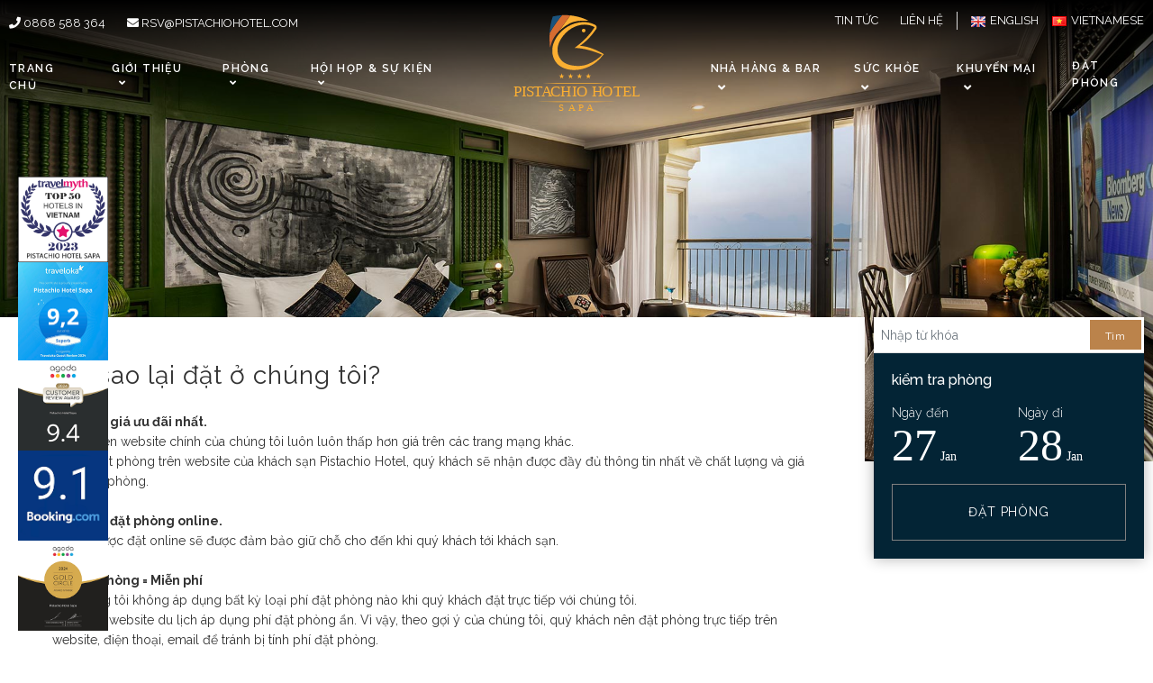

--- FILE ---
content_type: text/html; charset=utf-8
request_url: https://pistachiohotel.com/vi/tai-sao-lai-dat-o-chung-toi
body_size: 87099
content:

<!DOCTYPE html PUBLIC "-//W3C//DTD XHTML 1.0 Transitional//EN" "http://www.w3.org/TR/xhtml1/DTD/xhtml1-transitional.dtd">
<html xmlns="http://www.w3.org/1999/xhtml">
<head><meta charset="UTF-8" /><meta name="viewport" content="width=device-width, initial-scale=1" /><link rel="profile" href="http://gmpg.org/xfn/11" /><link rel="shortcut icon" type="image/x-icon" href="../favicon/favicon.ico" /><meta id="description" name="description" content="Tại sao lại đặt ở chúng tôi?" /><meta id="keywords" name="keywords" content="Tại sao lại đặt ở chúng tôi?" /><meta id="pagetopic" name="Page-topic" content="Tại sao lại đặt ở chúng tôi?" /><meta id="area" name="Area" /><meta id="ogurl" property="og:url" content="http://pistachiohotel.com" /><meta id="ogtype" property="og:type" content="article" /><meta id="ogtitle" property="og:title" content="Tại sao lại đặt ở chúng tôi?" /><meta id="ogdescription" property="og:description" content="Tại sao lại đặt ở chúng tôi?" /><meta property="og:site_name" content="Pistachio Hotel Sapa" /><meta property="og:image" content="https://pistachiohotel.com/logo/logo-pistachio.jpg" /><meta property="og:image:secure_url" content="https://pistachiohotel.com/logo/logo-pistachio.jpg" /><meta property="og:image:width" content="800" /><meta property="og:image:height" content="421" /><meta id="twittertitle" name="twitter:title" content="Tại sao lại đặt ở chúng tôi?" /><meta id="twitterdescription" name="twitter:description" content="Tại sao lại đặt ở chúng tôi?" /><meta id="twittercard" name="twitter:card" content="summary_large_image" /><meta name="placename" content="Vietnam" /><meta name="resource-type" content="Document" /><meta name="revisit-after" content="1 day" /><meta name="copyright" content="2020" /><meta name="owner" /><title>
	Tại sao lại đặt ở chúng tôi?
</title><link rel="stylesheet" href="/css/bootstrap.min.css" type="text/css" media="all" /><link rel="stylesheet" href="/libs/slick-carousel/slick.min.css" type="text/css" media="all" /><link rel="stylesheet" href="/libs/fancybox/jquery.fancybox.min.css" type="text/css" media="all" /><link rel="stylesheet" href="/css/all.min.css" type="text/css" media="all" /><link rel="stylesheet" href="/css/owl.carousel.min.css" media="all" /><link href="/css/owl.theme.default.css" rel="stylesheet" /><link rel="stylesheet" media="all" href="/css/datepicker.css" /><link rel="stylesheet" media="all" href="/css/linear-icons.css" />
    
    
    <script type='text/javascript' src='/js/jquery.min.js'></script>
    <script type='text/javascript' src='/js/jquery-migrate.min.js'></script>
    <link href="https://fonts.googleapis.com/css?family=Raleway:300,300i,400,500,600,700&amp;display=swap" rel="stylesheet" />
    
    <script>
        (function (i, s, o, g, r, a, m) {
            i['GoogleAnalyticsObject'] = r; i[r] = i[r] || function () {
                (i[r].q = i[r].q || []).push(arguments)
            }, i[r].l = 1 * new Date(); a = s.createElement(o),
            m = s.getElementsByTagName(o)[0]; a.async = 1; a.src = g; m.parentNode.insertBefore(a, m)
        })(window, document, 'script', 'https://www.google-analytics.com/analytics.js', 'ga');

        ga('create', 'UA-131081547-2', 'auto');
        ga('send', 'pageview');

</script>
<link href="../App_Themes/Boutique/main.css" type="text/css" rel="stylesheet" /><link href="../App_Themes/Boutique/style.css" type="text/css" rel="stylesheet" /><meta name="Robots" content="index, follow" /></head>
<body class="home">
    <div id="page" class="site">
        <header id="masthead" class="d-flex align-items-center justify-content-center justify-content-md-start site-header">
            <div class="container">
                <div class="row">
                    <div class="col-lg-5 d-none d-lg-flex align-items-center justify-content-end">
                    <div>
                    <div class="d-none d-lg-block site-contact">
                        <a class='mr-4' href='tel:0868 588 364'><i class='fa fa-phone'></i> 0868 588 364</a><a class='mr-4' href='mailto:rsv@pistachiohotel.com'><i class='fa fa-envelope'></i> rsv@pistachiohotel.com</a></div>
                        
                    <nav class="site-nav site-nav-left d-none d-lg-block">
                            <ul id='menu-site-navigation-left' class='menu justify-content-end'><li id='menu-item-1296' class='menu-item menu-item-type-post_type menu-item-object-page menu-item-1296'><a href='/vi' title='Trang chủ' target='_parent'>Trang chủ</a></li><li id='menu-item-1297' class='menu-item menu-item-type-custom menu-item-object-custom menu-item-has-children menu-item-1297'><a href='/vi/ve-chung-toi' title='Giới thiệu' target='_parent'>Giới thiệu<i class='fa fa-angle-down small ml-2'></i></a><ul class='sub-menu'><li id='menu-item-1329' class='menu-item menu-item-type-custom menu-item-object-custom menu-item-1329'><a href='/vi/gioi-thieu/ve-chung-toi' title='Về chúng tôi' target='_parent'>Về chúng tôi</a></li><li id='menu-item-1330' class='menu-item menu-item-type-custom menu-item-object-custom menu-item-1330'><a href='/vi/gioi-thieu/vi-tri-khach-san' title='Vị trí Khách sạn' target='_parent'>Vị trí Khách sạn</a></li><li id='menu-item-1331' class='menu-item menu-item-type-custom menu-item-object-custom menu-item-1331'><a href='/vi/gioi-thieu/chinh-sach-khach-san' title='Chính sách khách sạn' target='_parent'>Chính sách khách sạn</a></li></ul></li><li id='menu-item-1298' class='menu-item menu-item-type-custom menu-item-object-custom menu-item-has-children menu-item-1298'><a href='/vi/phong' title='Phòng' target='_parent'>Phòng<i class='fa fa-angle-down small ml-2'></i></a><ul class='sub-menu'><li id='menu-item-063' class='menu-item menu-item-type-post_type menu-item-object-room menu-item-063'><a href='/vi/phong/phong-superior-huong-thi-xa' title='Phòng Superior - Hướng Thị Xã'>Phòng Superior - Hướng Thị Xã</a></li><li id='menu-item-056' class='menu-item menu-item-type-post_type menu-item-object-room menu-item-056'><a href='/vi/phong/phong-superior-huong-nui' title='Phòng Superior - Hướng Núi'>Phòng Superior - Hướng Núi</a></li><li id='menu-item-057' class='menu-item menu-item-type-post_type menu-item-object-room menu-item-057'><a href='/vi/phong/phong-deluxe' title='Phòng Deluxe'>Phòng Deluxe</a></li><li id='menu-item-058' class='menu-item menu-item-type-post_type menu-item-object-room menu-item-058'><a href='/vi/phong/phong-premium-deluxe' title='Phòng Premium Deluxe'>Phòng Premium Deluxe</a></li><li id='menu-item-059' class='menu-item menu-item-type-post_type menu-item-object-room menu-item-059'><a href='/vi/phong/phong-executive-suite' title='Phòng Executive Suite'>Phòng Executive Suite</a></li><li id='menu-item-060' class='menu-item menu-item-type-post_type menu-item-object-room menu-item-060'><a href='/vi/phong/phong-family-suite' title='Phòng Family Suite'>Phòng Family Suite</a></li><li id='menu-item-061' class='menu-item menu-item-type-post_type menu-item-object-room menu-item-061'><a href='/vi/phong/phong-presidential-suite' title='Phòng Presidential Suite'>Phòng Presidential Suite</a></li></ul></li><li id='menu-item-1364' class='menu-item menu-item-type-custom menu-item-object-custom menu-item-has-children menu-item-1364'><a href='/vi/hoi-hop-su-kien' title='Hội họp & Sự kiện' target='_parent'>Hội họp & Sự kiện<i class='fa fa-angle-down small ml-2'></i></a><ul class='sub-menu'><li id='menu-item-1365' class='menu-item menu-item-type-custom menu-item-object-custom menu-item-1365'><a href='/vi/hoi-hop-su-kien/hoi-hop' title='Hội họp' target='_parent'>Hội họp</a></li></ul></li></ul>
                    </nav>
                    </div>
                    </div>
                    <div class="col-12 col-lg-2 d-flex align-items-center justify-content-center">
						<h1 class="mb-0 site-logo">
                                <a href='/vi' rel=''><img class='logo-1' src='/logo/logo.svg' alt=''/><img class='logo-2' style='max-height: 3.25rem;' src='/logo/logo.svg' alt=''/><img class='logo-3' src='/logo/logo.svg' alt=''/></a>			                
						</h1>
					</div>
                    <div class="col-lg-5 d-none d-lg-flex align-items-center justify-content-start">
                    <div>
                        <div class="d-flex justify-content-end site-menu">
                            <div class='ml-4 site-menu-item site-dropdown'><a href='/vi/tin-tuc' target='_parent'>Tin tức</a></div><div class='ml-4 site-menu-item site-dropdown'><a href='/vi/lien-he' target='_parent'>Liên hệ</a></div>
                            <div class="language">
                            <a class="align-items-center justify-content-center justify-content-md-start" href="/"><img src="/images/en.png" alt=""><span>English</span></a>
                            <a class="align-items-center justify-content-center justify-content-md-start" href="/vi"><img src="/images/vn.png" alt=""><span>Vietnamese</span></a>
                        </div>
                        </div>
                        <nav class="site-nav site-nav-right d-none d-lg-flex justify-content-end">
                                <ul id="menu-site-navigation-right" class="menu">
                                <li id='menu-item-1367' class='menu-item menu-item-type-custom menu-item-object-custom menu-item-has-children menu-item-1367'><a href='/vi/nha-hang-and-bar' title='Nhà hàng & Bar' target='_parent'>Nhà hàng & Bar</a><i class='fa fa-angle-down small ml-2'></i><ul class='sub-menu'><li id='menu-item-1368' class='menu-item menu-item-type-custom menu-item-object-custom menu-item-1368'><a href='/vi/nha-hang-and-bar/nha-hang-ta-van' title='Nhà hàng Tả Van' target='_parent'>Nhà hàng Tả Van</a></li><li id='menu-item-1369' class='menu-item menu-item-type-custom menu-item-object-custom menu-item-1369'><a href='/vi/nha-hang-and-bar/fansi-bar' title='Fansi Bar' target='_parent'>Fansi Bar</a></li><li id='menu-item-1422' class='menu-item menu-item-type-custom menu-item-object-custom menu-item-1422'><a href='/vi/album-anh/anh-karaoke' title='Karaoke' target='_parent'>Karaoke</a></li></ul></li><li id='menu-item-1370' class='menu-item menu-item-type-custom menu-item-object-custom menu-item-has-children menu-item-1370'><a href='/vi/suc-khoe' title='Sức khỏe' target='_parent'>Sức khỏe</a><i class='fa fa-angle-down small ml-2'></i><ul class='sub-menu'><li id='menu-item-1371' class='menu-item menu-item-type-custom menu-item-object-custom menu-item-1371'><a href='/vi/suc-khoe/red-dao-spa' title='Red Dao Spa' target='_parent'>Red Dao Spa</a></li><li id='menu-item-1372' class='menu-item menu-item-type-custom menu-item-object-custom menu-item-1372'><a href='/vi/suc-khoe/be-boi-4-mua' title='Bể bơi 4 mùa' target='_parent'>Bể bơi 4 mùa</a></li><li id='menu-item-1405' class='menu-item menu-item-type-custom menu-item-object-custom menu-item-1405'><a href='/vi/suc-khoe/be-boi-vo-cuc' title='Bể bơi vô cực' target='_parent'>Bể bơi vô cực</a></li><li id='menu-item-1421' class='menu-item menu-item-type-custom menu-item-object-custom menu-item-1421'><a href='/vi/suc-khoe/phong-tap-gym' title='Phòng tập Gym' target='_parent'>Phòng tập Gym</a></li></ul></li><li id='menu-item-1373' class='menu-item menu-item-type-custom menu-item-object-custom menu-item-has-children menu-item-1373'><a href='/vi/chuong-trinh-khuyen-mai' title='Khuyến Mại' target='_parent'>Khuyến Mại</a><i class='fa fa-angle-down small ml-2'></i><ul class='sub-menu'><li id='menu-item-1374' class='menu-item menu-item-type-custom menu-item-object-custom menu-item-1374'><a href='/vi/chuong-trinh-khuyen-mai/phong-o' title='Phòng ở' target='_parent'>Phòng ở</a></li><li id='menu-item-1375' class='menu-item menu-item-type-custom menu-item-object-custom menu-item-1375'><a href='/vi/chuong-trinh-khuyen-mai/offer-an-uong' title='Ăn uống' target='_parent'>Ăn uống</a></li><li id='menu-item-1376' class='menu-item menu-item-type-custom menu-item-object-custom menu-item-1376'><a href='/vi/chuong-trinh-khuyen-mai/goi-ket-hop' title='Gói kết hợp' target='_parent'>Gói kết hợp</a></li></ul></li><li id='menu-item-1303' class='menu-item menu-item-type-post_type menu-item-object-page menu-item-1303'><a href='https://hotels.cloudbeds.com/en/reservation/a8QmVg' title='Đặt phòng' target='_blank'>Đặt phòng</a></li>
                                </ul>
                        </nav>
                    </div>                  
                    </div>                    
                    <a class="h4 d-lg-none mb-0 position-absolute aside-nav-toggler" href="javascript:void();" style="top: 50%;left: 20px;transform: translateY(-50%);font-size: 2rem;"><i class="fal fa-align-justify"></i></a>                
                    <div class="language-mobile d-lg-none">
                        <a class='collapsed' data-toggle='collapse' href='#mobilelanguage'><img src='/images/vi.png' alt=''> Tiếng Việt<i class='fa fa-angle-down ml-1'></i></a>
                            <ul id="mobilelanguage" class="collapse">
                                <li style="margin-bottom:5px; padding-bottom:5px; border-bottom:1px solid #dcdcdc;"><a href="/">English</a></li>
                                <li><a href="/vi">Tiếng Việt</a></li>
                            </ul>
                    </div>                    
                                        
                </div>
            </div>
                                    
        </header>
        <nav class="aside-nav">
            <a class="modal-close aside-nav-closer" href="javascript:void();"></a>
            <ul id='menu-site-navigation' class='menu'><li id='menu-item-1305' class='menu-item menu-item-type-post_type menu-item-object-page menu-item-1305'><a href='/vi' title='' target='_parent'>Trang chủ</a></li><li id='menu-item-1306' class='menu-item menu-item-type-post_type menu-item-object-page menu-item-has-children menu-item-1306'><a href='/vi/ve-chung-toi' title='' target='_parent'>Giới thiệu</a><ul class='sub-menu'><li id='menu-item-1386' class='menu-item menu-item-type-custom menu-item-object-custom menu-item-1386'><a href='/vi/gioi-thieu/ve-chung-toi' title='Về chúng tôi' target='_parent'>Về chúng tôi</a></li><li id='menu-item-1387' class='menu-item menu-item-type-custom menu-item-object-custom menu-item-1387'><a href='/vi/gioi-thieu/chinh-sach-khach-san' title='Chính sách khách sạn' target='_parent'>Chính sách khách sạn</a></li><li id='menu-item-1388' class='menu-item menu-item-type-custom menu-item-object-custom menu-item-1388'><a href='/vi/gioi-thieu/vi-tri-khach-san' title='Vị trí Khách sạn' target='_parent'>Vị trí Khách sạn</a></li></ul></li><li id='menu-item-1307' class='menu-item menu-item-type-post_type menu-item-object-page menu-item-has-children menu-item-1307'><a href='/vi/phong' title='Phòng' target='_parent'>Phòng</a><ul class='sub-menu'><li id='menu-item-063' class='menu-item menu-item-type-post_type menu-item-object-room menu-item-063'><a href='/vi/phong/phong-superior-huong-thi-xa' title='Phòng Superior - Hướng Thị Xã'>Phòng Superior - Hướng Thị Xã</a></li><li id='menu-item-056' class='menu-item menu-item-type-post_type menu-item-object-room menu-item-056'><a href='/vi/phong/phong-superior-huong-nui' title='Phòng Superior - Hướng Núi'>Phòng Superior - Hướng Núi</a></li><li id='menu-item-057' class='menu-item menu-item-type-post_type menu-item-object-room menu-item-057'><a href='/vi/phong/phong-deluxe' title='Phòng Deluxe'>Phòng Deluxe</a></li><li id='menu-item-058' class='menu-item menu-item-type-post_type menu-item-object-room menu-item-058'><a href='/vi/phong/phong-premium-deluxe' title='Phòng Premium Deluxe'>Phòng Premium Deluxe</a></li><li id='menu-item-059' class='menu-item menu-item-type-post_type menu-item-object-room menu-item-059'><a href='/vi/phong/phong-executive-suite' title='Phòng Executive Suite'>Phòng Executive Suite</a></li><li id='menu-item-060' class='menu-item menu-item-type-post_type menu-item-object-room menu-item-060'><a href='/vi/phong/phong-family-suite' title='Phòng Family Suite'>Phòng Family Suite</a></li><li id='menu-item-061' class='menu-item menu-item-type-post_type menu-item-object-room menu-item-061'><a href='/vi/phong/phong-presidential-suite' title='Phòng Presidential Suite'>Phòng Presidential Suite</a></li></ul></li><li id='menu-item-1389' class='menu-item menu-item-type-post_type menu-item-object-page menu-item-has-children menu-item-1389'><a href='/vi/hoi-hop-su-kien' title='' target='_parent'>Hội họp & Sự kiện</a><ul class='sub-menu'><li id='menu-item-1390' class='menu-item menu-item-type-custom menu-item-object-custom menu-item-1390'><a href='/vi/hoi-hop-su-kien/hoi-hop' title='Hội họp' target='_parent'>Hội họp</a></li></ul></li><li id='menu-item-1391' class='menu-item menu-item-type-post_type menu-item-object-page menu-item-has-children menu-item-1391'><a href='/vi/nha-hang-and-bar' title='' target='_parent'>Nhà hàng & Bar</a><ul class='sub-menu'><li id='menu-item-1392' class='menu-item menu-item-type-custom menu-item-object-custom menu-item-1392'><a href='/vi/nha-hang-and-bar/nha-hang-ta-van' title='Nhà hàng Tả Van' target='_parent'>Nhà hàng Tả Van</a></li><li id='menu-item-1393' class='menu-item menu-item-type-custom menu-item-object-custom menu-item-1393'><a href='/vi/nha-hang-and-bar/fansi-bar' title='Fansi Bar' target='_parent'>Fansi Bar</a></li></ul></li><li id='menu-item-1394' class='menu-item menu-item-type-post_type menu-item-object-page menu-item-has-children menu-item-1394'><a href='/vi/suc-khoe' title='' target='_parent'>Sức khỏe</a><ul class='sub-menu'><li id='menu-item-1395' class='menu-item menu-item-type-custom menu-item-object-custom menu-item-1395'><a href='/vi/suc-khoe/red-dao-spa' title='Red Dao Spa' target='_parent'>Red Dao Spa</a></li><li id='menu-item-1396' class='menu-item menu-item-type-custom menu-item-object-custom menu-item-1396'><a href='/vi/suc-khoe/be-boi-4-mua' title='Bể bơi 4 mùa' target='_parent'>Bể bơi 4 mùa</a></li></ul></li><li id='menu-item-1397' class='menu-item menu-item-type-post_type menu-item-object-page menu-item-has-children menu-item-1397'><a href='/vi/chuong-trinh-khuyen-mai' title='' target='_parent'>Khuyến Mại</a><ul class='sub-menu'><li id='menu-item-1402' class='menu-item menu-item-type-custom menu-item-object-custom menu-item-1402'><a href='/vi/chuong-trinh-khuyen-mai/phong-o' title='Phòng ở' target='_parent'>Phòng ở</a></li><li id='menu-item-1403' class='menu-item menu-item-type-custom menu-item-object-custom menu-item-1403'><a href='/vi/chuong-trinh-khuyen-mai/offer-an-uong' title='Ăn uống' target='_parent'>Ăn uống</a></li><li id='menu-item-1404' class='menu-item menu-item-type-custom menu-item-object-custom menu-item-1404'><a href='/vi/chuong-trinh-khuyen-mai/goi-ket-hop' title='Gói kết hợp' target='_parent'>Gói kết hợp</a></li></ul></li><li id='menu-item-1310' class='menu-item menu-item-type-post_type menu-item-object-page menu-item-1310'><a href='/vi/album-anh' title='' target='_parent'>Album ảnh</a></li><li id='menu-item-1311' class='menu-item menu-item-type-post_type menu-item-object-page menu-item-1311'><a href='/vi/gioi-thieu/vi-tri-khach-san' title='' target='_parent'>Vị trí Khách sạn</a></li><li id='menu-item-1401' class='menu-item menu-item-type-post_type menu-item-object-page menu-item-1401'><a href='/vi/lien-he' title='' target='_parent'>Liên hệ</a></li></ul>
        </nav>
        <nav class="site-mobile d-lg-none">
            <a class='open-booking' href='https://hotels.cloudbeds.com/en/reservation/a8QmVg' target='_blank'><span><img src='/images/Asset-2.png'></span><span class='text-book'>Đặt phòng</span></a>		
             
	</nav>
                
        
    
<script type="text/javascript">
    jQuery(window).load(function () {
        var newClass = 'page-template page-template-page-standard-category page-template-page-standard-category-php page page-id-10 page-child elementor-default';
        jQuery('body').addClass(newClass);
    });
</script>
<style>
    .slick-slide img {
    width:100%;
    }
</style>
<div class='bg-cover position-relative site-banner' style='background-image: url("/images/banner.jpg");'></div>
<div id="content" class="page-header-detail site-content">
    
    <div id="primary" class="content-area">
        <main id="main" class="site-main blog blog-category" role="main">
              <div class="container">
                 <div class="row">
                            <div class="col-12 col-md-9 bg-white">
                                <div class="p-5">
                                <div class="mb-4">
                                    <h1 class="title-details mb-0">
	            		                Tại sao lại đặt ở chúng tôi?
	            	                </h1>
                                    
                                </div>
                                <div class="tab-content">
                                     <div class='mb-5 entry-content'><strong>Đảm bảo gi&aacute; ưu đ&atilde;i nhất.</strong><br />
-&nbsp;&nbsp; &nbsp;Gi&aacute; tr&ecirc;n website ch&iacute;nh của ch&uacute;ng t&ocirc;i lu&ocirc;n lu&ocirc;n thấp hơn gi&aacute; tr&ecirc;n c&aacute;c trang mạng kh&aacute;c.<br />
-&nbsp;&nbsp; &nbsp;Khi đặt ph&ograve;ng tr&ecirc;n website của kh&aacute;ch sạn Pistachio Hotel, qu&yacute; kh&aacute;ch sẽ nhận được đầy đủ th&ocirc;ng tin nhất về chất lượng v&agrave; gi&aacute; từng loại ph&ograve;ng.<br />
<br />
<strong>Đảm bảo đặt ph&ograve;ng online.</strong><br />
Ph&ograve;ng được đặt online sẽ được đảm bảo giữ chỗ cho đến khi qu&yacute; kh&aacute;ch tới kh&aacute;ch sạn.<br />
<br />
<strong>Ph&iacute; đặt ph&ograve;ng = Miễn ph&iacute;</strong><br />
-&nbsp;&nbsp; &nbsp;Ch&uacute;ng t&ocirc;i kh&ocirc;ng &aacute;p dụng bất kỳ loại ph&iacute; đặt ph&ograve;ng n&agrave;o khi qu&yacute; kh&aacute;ch đặt trực tiếp với ch&uacute;ng t&ocirc;i.<br />
-&nbsp;&nbsp; &nbsp;Nhiều website du lịch &aacute;p dụng ph&iacute; đặt ph&ograve;ng ẩn. V&igrave; vậy, theo gợi &yacute; của ch&uacute;ng t&ocirc;i, qu&yacute; kh&aacute;ch n&ecirc;n đặt ph&ograve;ng trực tiếp tr&ecirc;n website, điện thoại, email để tr&aacute;nh bị t&iacute;nh ph&iacute; đặt ph&ograve;ng.</div>
                                </div></div>
                            </div>
                            <div class="col-12 col-md-3">
                                
<aside>
    <div class="box box-search">
        <input type="text" value="" class="form-control" placeholder="Nhập từ khóa" />
        <button class="btn btn-primary-fix btn-sm">Tìm</button>
    </div>
    <div class="booking booking-default-theme">
        <div class="booking-wrapper">
            <h6 class="mb-3">kiểm tra phòng</h6>
            <div class="row">
                <!--=== date arrival ===-->
                <div class="col-xs-6 col-sm-6">
                    <div class="date" id="dateArrival" data-text="Ngày đến">
                        <input class="datepicker" readonly />
                        <div class="date-value"></div>
                    </div>
                </div>
                <!--=== date departure ===-->
                <div class="col-xs-6 col-sm-6">
                    <div class="date" id="dateDeparture" data-text="Ngày đi">
                        <input class="datepicker" readonly />
                        <div class="date-value"></div>
                    </div>
                </div>
                <!--=== button ===-->
                <div class="col-xs-12 col-sm-12">
                    <a class='btn btn-outline-dark text-uppercase' href='https://hotels.cloudbeds.com/en/reservation/a8QmVg' target='_blank'>Đặt phòng</a>
                </div>
            </div>
            <!--/row-->
        </div>
        <!--/booking-wrapper-->
    </div>
    
</aside>

                            </div>
                  </div>
              </div>
        </main>
    </div>
</div>

        <footer id="colophon" class="py-5 site-footer">
            <div class="container">
                <section class='mb-4'><nav class='footer-nav'><ul id='menu-footer-navigation' class='menu text-center'><li id='menu-item-1315' class='menu-item menu-item-type-post_type menu-item-object-page menu-item-1315'><a href='/vi/ve-chung-toi' title='Giới thiệu' target='_parent'>Giới thiệu</a></li><li id='menu-item-1316' class='menu-item menu-item-type-post_type menu-item-object-page menu-item-1316'><a href='/vi/gioi-thieu/chinh-sach-khach-san' title='Chính sách khách sạn' target='_parent'>Chính sách khách sạn</a></li><li id='menu-item-1425' class='menu-item menu-item-type-post_type menu-item-object-page menu-item-1425'><a href='/vi/chinh-sach-bao-mat' title='Chính sách bảo mật' target='_parent'>Chính sách bảo mật</a></li><li id='menu-item-1318' class='menu-item menu-item-type-post_type menu-item-object-page menu-item-1318'><a href='/vi/tai-sao-lai-dat-o-chung-toi' title='Tại sao lại đặt ở chúng tôi?' target='_parent'>Tại sao lại đặt ở chúng tôi?</a></li><li id='menu-item-1320' class='menu-item menu-item-type-post_type menu-item-object-page menu-item-1320'><a href='/vi/gioi-thieu/vi-tri-khach-san' title='Vị trí Khách sạn' target='_parent'>Vị trí Khách sạn</a></li><li id='menu-item-1332' class='menu-item menu-item-type-post_type menu-item-object-page menu-item-1332'><a href='/vi/tin-tuc' title='Tin tức' target='_parent'>Tin tức</a></li><li id='menu-item-1319' class='menu-item menu-item-type-post_type menu-item-object-page menu-item-1319'><a href='/vi/lien-he' title='Liên hệ' target='_parent'>Liên hệ</a></li></ul></nav></section>
					<div class="mb-4 text-center">
                        <a href='/vi' rel='home' class='logo-footer'><img class='lazyloaded' data-src='/logo/logo.svg' alt='Khách sạn Pistachio Sapa' src='/logo/logo.svg'></a>		                
					</div>
					<div class="small text-center box-address mb-4">
                        <p class='mb-3 font-14'><strong>Địa chỉ: </strong><a href='#' target = '_blank'>Số 29 đường Thác Bạc, Tổ 5, phường Sapa, tỉnh Lào Cai, Việt Nam<br>
<b>VPKD:</b> P409, Toà nhà Savina, Số 1 Đinh Lễ, Phường Hoàn Kiếm, Hà Nội<br>
ĐKKD số 5300200993-001 do Sở KHĐT Lào Cai cấp ngày 24/09/2018 & Sửa đổi lần 4 ngày 05/04/2023</a></p><p class='mb-3 font-14'><span class='ml-2 mr-2'><strong>Điện thoại: </strong><a href='tel:0214 356 6666' target = '_blank'>0214 356 6666</a></span><span class='ml-2 mr-2'><strong>Hotline: </strong><a href='tel:0868 588 364' target = '_blank'>0868 588 364</a></span><span class='ml-2 mr-2'><strong>Email: </strong><a href='mailto:rsv@pistachiohotel.com' target = '_blank'>rsv@pistachiohotel.com</a></span></p>
					</div>
                <div class="text-center mb-4"><a href="http://online.gov.vn/Home/WebDetails/110285" target="_black"><img alt="" title="" src="/images/logoSaleNoti.png" style="width:150px;"/></a></div>
                <div class="py-4" style="border-top:1px solid #0a3b54;">
                <div class="row">
                <div class="col-12 col-lg-4 text-center">
                             <p class=''>Tìm chúng tôi trên</p><ul class='list-unstyled text-center mb-0 footer-social'><li><a class='facebook-f' href='https://www.facebook.com/PistachioHotelSapaOfficialFanPage/' target='_blank'><i class='fab fa-facebook-f'></i></a></li><li><a class='instagram' href='https://www.instagram.com/pistachio_hotel_sapa/' target='_blank'><i class='fab fa-instagram'></i></a></li><li><a class='tripadvisor' href='https://www.tripadvisor.com/Hotel_Review-g311304-d15246389-Reviews-Pistachio_Hotel_Sapa-Sapa_Lao_Cai_Province.html' target='_blank'><i class='fab fa-tripadvisor'></i></a></li></ul>
                     </div>                     
                        <div class="col-12 col-lg-4 text-center">                                
                          <div class="title mb-3">Xếp hạng trên TripAdvisor</div>
                          <div class="mb-4">
                              <a href="https://www.tripadvisor.com/Hotel_Review-g311304-d15246389-Reviews-Pistachio_Hotel_Sapa-Sapa_Lao_Cai_Province.html"><img src="/images/trip.png" alt=""></a>
                              <a class="d-block d-lg-none mt-4" href="https://www.travelmyth.com/Vietnam/Hotels"><img src="https://photos.travelmyth.com/awards/2491/travelmyth_2491303_ZcGN_r_vietnam__p42_y2023_a453_en_web.png" width="100" border="0" alt="Vietnam hotels" /></a>
                          </div>
                        </div>
                          <div class="col-12 col-lg-4 text-center">
						  <p>Thẻ được chấp nhận</p>
						  <img alt="" src="/images/pay.png">
                          </div>
                    </div>
				</div>
                <p class='small text-center mb-0'> © Bản quyền 2020 - 2025 bởi Pistachio Hotel Sapa</p>
            </div>
        </footer>
    </div>
<div class="awards d-none d-lg-block">
    <a href="https://www.travelmyth.com/Vietnam/Hotels"><img src="https://photos.travelmyth.com/awards/2491/travelmyth_2491303_ZcGN_r_vietnam__p42_y2023_a453_en_web.png" width="100" border="0" alt="Vietnam hotels" /></a>
    <a href="https://www.traveloka.com/vi-vn/hotel/vietnam/pistachio-hotel-sapa-3000020016143"><img src="/UploadFile/Article/traveloka.png" width="100" border="0" alt="" /></a>
    <a href="https://www.agoda.com/vi-vn/pistachio-hotel-sapa/hotel/sapa-vn.html?cid=-42&ds=x29kS5OJAl1FRMKt"><img src="/UploadFile/Article/agoda-review.png" width="100" border="0" alt="" /></a>
    <a href="https://www.booking.com/hotel/vn/pistachio-sapa.vi.html"><img src="/UploadFile/Article/booking.png" width="100" border="0" alt="" /></a>
    <a href="https://www.agoda.com/vi-vn/pistachio-hotel-sapa/hotel/sapa-vn.html?cid=-42&ds=x29kS5OJAl1FRMKt"><img src="/UploadFile/Article/agoda-gold.png" width="100" border="0" alt="" /></a>
</div>
<script type='text/javascript' src="/js/jquery-ui.js"></script>
<script type='text/javascript' src='/js/popper.min.js'></script>
<script type='text/javascript' src='/js/bootstrap.min.js'></script>
<script type='text/javascript' src='/libs/slick-carousel/slick.min.js'></script>
<script type='text/javascript' src="/js/owl.carousel.min.js"></script>
<script type='text/javascript' src='/libs/fancybox/jquery.fancybox.min.js'></script>
<script type='text/javascript' src='/js/lazysizes.min.js'></script>
<script type='text/javascript' src='/js/ls.unveilhooks.min.js'></script>
<script type='text/javascript' src='https://maps.googleapis.com/maps/api/js?key=AIzaSyD3sSI5DsgSfV_CCiCfY_ntz9sBtTbta0o&#038;ver=5.3.3'></script>
<script type='text/javascript' src='https://www.google.com/recaptcha/api.js?ver=5.3.3'></script>
<script type='text/javascript' src='/js/map.js'></script>
<script type='text/javascript' src='/js/site.js'></script>
<script type='text/javascript' src='/js/web.min.js'></script>   
<div class="modal fade modal-booking" id="modal-book-room" tabindex="-1" role="dialog">
	<div class="modal-dialog modal-lg" role="document">
		<div class="modal-content">
			<h5 class="modal-title">Đặt Theo yêu cầu</h5>
			<button class="modal-close" type="button" data-dismiss="modal"></button>	
			<div class="modal-body">
                <form class="form-book-room" method="POST" action="">
                      <div class="text-center mb-3"><h3>Thông tin của bạn</h3></div>
                      <div class="row">
                                                <div class="col-12 col-md-6 col-lg-4 form-group">
                                                    <label>Quý danh:<span class="required">*</span></label>
                                                    <select class="form-control" id="title">
                                                        <option value="Ông" class="ember-view" selected="selected">Ông</option>
                                                        <option value="Bà" class="ember-view">Bà</option>
                                                        <option value="Cô" class="ember-view">Cô</option>
                                                        <option value="Tiến sĩ" class="ember-view">Tiến sĩ</option>
                                                    </select>
                                                </div>
                                                <div class="col-12 col-md-6 col-lg-4 form-group">
                                                    <label>Họ:<span class="required">*</span></label>
                                                    <input name="firstname" maxlength="40" class="form-control" type="text" required>
                                                </div>
                                                <div class="col-12 col-md-6 col-lg-4 form-group">
                                                    <label>Tên:<span class="required">*</span></label>
                                                    <input name="lastname" maxlength="40" class="form-control" type="text" required>
                                                </div>
                                                <div class="col-12 col-md-6 col-lg-4 form-group">
                                                    <label>Email:<span class="required">*</span></label>
                                                    <input name="email" maxlength="50" class="form-control" type="email" required>
                                                </div>
                                                <div class="col-12 col-md-6 col-lg-4 form-group">
                                                    <label>Điện thoại:</label>
                                                    <input name="phone" maxlength="50" class="form-control" type="text">
                                                </div>
                                                <div class="col-12 col-md-6 col-lg-4 form-group">
                                                    <label>Quốc gia:<span class="required">*</span></label>
                                                    <select class="form-control" id="country" required>
                                                        <option value="" selected="selected">Please Select..</option>
                                                        <option value="Afghanistan" class="ember-view">Afghanistan</option>
                                                        <option value="Aland Islands" class="ember-view">Aland Islands</option>
                                                        <option value="Albania" class="ember-view">Albania</option>
                                                        <option value="Algeria" class="ember-view">Algeria</option>
                                                        <option value="American Samoa" class="ember-view">American Samoa</option>
                                                        <option value="Andorra" class="ember-view">Andorra</option>
                                                        <option value="Angola" class="ember-view">Angola</option>
                                                        <option value="Anguilla/St Kitts" class="ember-view">Anguilla/St Kitts</option>
                                                        <option value="Antarctica" class="ember-view">Antarctica</option>
                                                        <option value="Antigua and Barbuda" class="ember-view">Antigua and Barbuda</option>
                                                        <option value="Argentina" class="ember-view">Argentina</option>
                                                        <option value="Armenia" class="ember-view">Armenia</option>
                                                        <option value="Aruba" class="ember-view">Aruba</option>
                                                        <option value="Australia" class="ember-view">Australia</option>
                                                        <option value="Austria" class="ember-view">Austria</option>
                                                        <option value="Azerbaijan" class="ember-view">Azerbaijan</option>
                                                        <option value="Bahamas" class="ember-view">Bahamas</option>
                                                        <option value="Bahrain" class="ember-view">Bahrain</option>
                                                        <option value="Bangladesh" class="ember-view">Bangladesh</option>
                                                        <option value="Barbados" class="ember-view">Barbados</option>
                                                        <option value="Belarus" class="ember-view">Belarus</option>
                                                        <option value="Belgium" class="ember-view">Belgium</option>
                                                        <option value="Belize" class="ember-view">Belize</option>
                                                        <option value="Benin" class="ember-view">Benin</option>
                                                        <option value="Bermuda" class="ember-view">Bermuda</option>
                                                        <option value="Bhutan" class="ember-view">Bhutan</option>
                                                        <option value="Bolivia" class="ember-view">Bolivia</option>
                                                        <option value="Bonaire,Saba,St Eustatius" class="ember-view">Bonaire,Saba,St Eustatius</option>
                                                        <option value="Bosnia And Herzegovina" class="ember-view">Bosnia And Herzegovina</option>
                                                        <option value="Botswana" class="ember-view">Botswana</option>
                                                        <option value="Bouvet Island" class="ember-view">Bouvet Island</option>
                                                        <option value="Brazil" class="ember-view">Brazil</option>
                                                        <option value="British Indian Ocean Territory" class="ember-view">British Indian Ocean Territory</option>
                                                        <option value="Brunei Darussalam" class="ember-view">Brunei Darussalam</option>
                                                        <option value="Bulgaria" class="ember-view">Bulgaria</option>
                                                        <option value="Burkina Fasa" class="ember-view">Burkina Fasa</option>
                                                        <option value="Burundi" class="ember-view">Burundi</option>
                                                        <option value="Cambodia" class="ember-view">Cambodia</option>
                                                        <option value="Cameroon" class="ember-view">Cameroon</option>
                                                        <option value="Canada" class="ember-view">Canada</option>
                                                        <option value="Cape Verde" class="ember-view">Cape Verde</option>
                                                        <option value="Cayman Islands" class="ember-view">Cayman Islands</option>
                                                        <option value="Central African Republic" class="ember-view">Central African Republic</option>
                                                        <option value="Chad" class="ember-view">Chad</option>
                                                        <option value="Chile" class="ember-view">Chile</option>
                                                        <option value="China" class="ember-view">China</option>
                                                        <option value="Christmas Island" class="ember-view">Christmas Island</option>
                                                        <option value="Cocos (Keeling) Islands" class="ember-view">Cocos (Keeling) Islands</option>
                                                        <option value="Colombia" class="ember-view">Colombia</option>
                                                        <option value="Comoros" class="ember-view">Comoros</option>
                                                        <option value="Congo" class="ember-view">Congo</option>
                                                        <option value="Congo, The Democratic Republic of the" class="ember-view">Congo, The Democratic Republic of the</option>
                                                        <option value="Cook Island" class="ember-view">Cook Island</option>
                                                        <option value="Costa Rica" class="ember-view">Costa Rica</option>
                                                        <option value="Cote D'Ivoire" class="ember-view">Cote D'Ivoire</option>
                                                        <option value="Croatia" class="ember-view">Croatia</option>
                                                        <option value="Cuba" class="ember-view">Cuba</option>
                                                        <option value="Curacao" class="ember-view">Curacao</option>
                                                        <option value="Cyprus" class="ember-view">Cyprus</option>
                                                        <option value="Czech Republic" class="ember-view">Czech Republic</option>
                                                        <option value="Denmark" class="ember-view">Denmark</option>
                                                        <option value="Djibouti" class="ember-view">Djibouti</option>
                                                        <option value="Dominica" class="ember-view">Dominica</option>
                                                        <option value="Dominican Republic" class="ember-view">Dominican Republic</option>
                                                        <option value="Ecuador" class="ember-view">Ecuador</option>
                                                        <option value="Egypt" class="ember-view">Egypt</option>
                                                        <option value="El Salvador" class="ember-view">El Salvador</option>
                                                        <option value="Equatorial Guinea" class="ember-view">Equatorial Guinea</option>
                                                        <option value="Eritrea" class="ember-view">Eritrea</option>
                                                        <option value="Estonia" class="ember-view">Estonia</option>
                                                        <option value="Ethiopia" class="ember-view">Ethiopia</option>
                                                        <option value="Falkland Islands" class="ember-view">Falkland Islands</option>
                                                        <option value="Faroe Islands" class="ember-view">Faroe Islands</option>
                                                        <option value="Fiji" class="ember-view">Fiji</option>
                                                        <option value="Finland" class="ember-view">Finland</option>
                                                        <option value="France" class="ember-view">France</option>
                                                        <option value="French Guiana" class="ember-view">French Guiana</option>
                                                        <option value="French Polynesia" class="ember-view">French Polynesia</option>
                                                        <option value="French Souther Territories" class="ember-view">French Souther Territories</option>
                                                        <option value="Gabon" class="ember-view">Gabon</option>
                                                        <option value="Gambia" class="ember-view">Gambia</option>
                                                        <option value="Georgia" class="ember-view">Georgia</option>
                                                        <option value="Germany" class="ember-view">Germany</option>
                                                        <option value="Ghana" class="ember-view">Ghana</option>
                                                        <option value="Gibraltar" class="ember-view">Gibraltar</option>
                                                        <option value="Greece" class="ember-view">Greece</option>
                                                        <option value="Greenland" class="ember-view">Greenland</option>
                                                        <option value="Grenada" class="ember-view">Grenada</option>
                                                        <option value="Guadeloupe" class="ember-view">Guadeloupe</option>
                                                        <option value="Guam" class="ember-view">Guam</option>
                                                        <option value="Guatemala" class="ember-view">Guatemala</option>
                                                        <option value="Guernsey" class="ember-view">Guernsey</option>
                                                        <option value="Guinea" class="ember-view">Guinea</option>
                                                        <option value="Guinea Bissau" class="ember-view">Guinea Bissau</option>
                                                        <option value="Guyana" class="ember-view">Guyana</option>
                                                        <option value="Haiti" class="ember-view">Haiti</option>
                                                        <option value="Heard Island and McDonald Islands" class="ember-view">Heard Island and McDonald Islands</option>
                                                        <option value="Holy See (Vatican City State)" class="ember-view">Holy See (Vatican City State)</option>
                                                        <option value="Honduras" class="ember-view">Honduras</option>
                                                        <option value="Hong Kong" class="ember-view">Hong Kong</option>
                                                        <option value="Hungary" class="ember-view">Hungary</option>
                                                        <option value="Iceland" class="ember-view">Iceland</option>
                                                        <option value="India" class="ember-view">India</option>
                                                        <option value="Indonesia" class="ember-view">Indonesia</option>
                                                        <option value="Iran, Islamic Republic of" class="ember-view">Iran, Islamic Republic of</option>
                                                        <option value="Iraq" class="ember-view">Iraq</option>
                                                        <option value="Ireland" class="ember-view">Ireland</option>
                                                        <option value="Isle Of Man" class="ember-view">Isle Of Man</option>
                                                        <option value="Israel" class="ember-view">Israel</option>
                                                        <option value="Italy" class="ember-view">Italy</option>
                                                        <option value="Jamaica" class="ember-view">Jamaica</option>
                                                        <option value="Japan" class="ember-view">Japan</option>
                                                        <option value="Jersey" class="ember-view">Jersey</option>
                                                        <option value="Jordan" class="ember-view">Jordan</option>
                                                        <option value="Kazakhstan" class="ember-view">Kazakhstan</option>
                                                        <option value="Kenya" class="ember-view">Kenya</option>
                                                        <option value="Kiribati" class="ember-view">Kiribati</option>
                                                        <option value="Korea, Republic Of" class="ember-view">Korea, Republic Of</option>
                                                        <option value="Korea,Democratic People's Republic of" class="ember-view">Korea,Democratic People's Republic of</option>
                                                        <option value="Kuwait" class="ember-view">Kuwait</option>
                                                        <option value="Kyrgzstan" class="ember-view">Kyrgzstan</option>
                                                        <option value="Lao People's Democratic Republic" class="ember-view">Lao People's Democratic Republic</option>
                                                        <option value="Latvia" class="ember-view">Latvia</option>
                                                        <option value="Lebanon" class="ember-view">Lebanon</option>
                                                        <option value="Lesotho" class="ember-view">Lesotho</option>
                                                        <option value="Liberia" class="ember-view">Liberia</option>
                                                        <option value="Libyan Arab Jamahiriya" class="ember-view">Libyan Arab Jamahiriya</option>
                                                        <option value="Liechtenstein" class="ember-view">Liechtenstein</option>
                                                        <option value="Lithuania" class="ember-view">Lithuania</option>
                                                        <option value="Luxembourg" class="ember-view">Luxembourg</option>
                                                        <option value="Macao" class="ember-view">Macao</option>
                                                        <option value="Macedonia" class="ember-view">Macedonia</option>
                                                        <option value="Madagascar" class="ember-view">Madagascar</option>
                                                        <option value="Malawi" class="ember-view">Malawi</option>
                                                        <option value="Malaysia" class="ember-view">Malaysia</option>
                                                        <option value="Maldives" class="ember-view">Maldives</option>
                                                        <option value="Mali" class="ember-view">Mali</option>
                                                        <option value="Malta" class="ember-view">Malta</option>
                                                        <option value="Marshall Islands" class="ember-view">Marshall Islands</option>
                                                        <option value="Martinique" class="ember-view">Martinique</option>
                                                        <option value="Mauritania" class="ember-view">Mauritania</option>
                                                        <option value="Mauritius" class="ember-view">Mauritius</option>
                                                        <option value="Mayotte" class="ember-view">Mayotte</option>
                                                        <option value="Mexico" class="ember-view">Mexico</option>
                                                        <option value="Micronesia, Federated States of" class="ember-view">Micronesia, Federated States of</option>
                                                        <option value="Moldova, Republic of" class="ember-view">Moldova, Republic of</option>
                                                        <option value="Monaco" class="ember-view">Monaco</option>
                                                        <option value="Mongolia" class="ember-view">Mongolia</option>
                                                        <option value="Montenegro" class="ember-view">Montenegro</option>
                                                        <option value="Montserrat" class="ember-view">Montserrat</option>
                                                        <option value="Morocco" class="ember-view">Morocco</option>
                                                        <option value="Mozambique" class="ember-view">Mozambique</option>
                                                        <option value="Myanmar" class="ember-view">Myanmar</option>
                                                        <option value="Namibia" class="ember-view">Namibia</option>
                                                        <option value="Nauru" class="ember-view">Nauru</option>
                                                        <option value="Nepal" class="ember-view">Nepal</option>
                                                        <option value="Netherlands" class="ember-view">Netherlands</option>
                                                        <option value="Netherlands Antilles" class="ember-view">Netherlands Antilles</option>
                                                        <option value="New Caledonia" class="ember-view">New Caledonia</option>
                                                        <option value="New Zealand" class="ember-view">New Zealand</option>
                                                        <option value="Nicaragua" class="ember-view">Nicaragua</option>
                                                        <option value="Niger" class="ember-view">Niger</option>
                                                        <option value="Nigeria" class="ember-view">Nigeria</option>
                                                        <option value="Niue" class="ember-view">Niue</option>
                                                        <option value="Norfolk Island" class="ember-view">Norfolk Island</option>
                                                        <option value="Northern Mariana Islands" class="ember-view">Northern Mariana Islands</option>
                                                        <option value="Norway" class="ember-view">Norway</option>
                                                        <option value="Oman" class="ember-view">Oman</option>
                                                        <option value="Pakistan" class="ember-view">Pakistan</option>
                                                        <option value="Palau" class="ember-view">Palau</option>
                                                        <option value="Palestinian Territory, Occupied" class="ember-view">Palestinian Territory, Occupied</option>
                                                        <option value="Panama" class="ember-view">Panama</option>
                                                        <option value="Papua New Guinea" class="ember-view">Papua New Guinea</option>
                                                        <option value="Paraguay" class="ember-view">Paraguay</option>
                                                        <option value="Peru" class="ember-view">Peru</option>
                                                        <option value="Philippines" class="ember-view">Philippines</option>
                                                        <option value="Pitcairn" class="ember-view">Pitcairn</option>
                                                        <option value="Poland" class="ember-view">Poland</option>
                                                        <option value="Portugal" class="ember-view">Portugal</option>
                                                        <option value="Puerto Rico" class="ember-view">Puerto Rico</option>
                                                        <option value="Qatar" class="ember-view">Qatar</option>
                                                        <option value="Reunion" class="ember-view">Reunion</option>
                                                        <option value="Romania" class="ember-view">Romania</option>
                                                        <option value="Russia" class="ember-view">Russia</option>
                                                        <option value="Rwanda" class="ember-view">Rwanda</option>
                                                        <option value="Saint BarthÃ©lemy" class="ember-view">Saint BarthÃ©lemy</option>
                                                        <option value="Saint Helena" class="ember-view">Saint Helena</option>
                                                        <option value="Saint Kitts and Nevis" class="ember-view">Saint Kitts and Nevis</option>
                                                        <option value="Saint Lucia" class="ember-view">Saint Lucia</option>
                                                        <option value="Saint Martin" class="ember-view">Saint Martin</option>
                                                        <option value="Saint Pierre And Miquelon" class="ember-view">Saint Pierre And Miquelon</option>
                                                        <option value="Saint Vincent And The Grenadines" class="ember-view">Saint Vincent And The Grenadines</option>
                                                        <option value="Samoa" class="ember-view">Samoa</option>
                                                        <option value="San Marino" class="ember-view">San Marino</option>
                                                        <option value="Sao Tome and Principe" class="ember-view">Sao Tome and Principe</option>
                                                        <option value="Saudi Arabia" class="ember-view">Saudi Arabia</option>
                                                        <option value="Senegal" class="ember-view">Senegal</option>
                                                        <option value="Serbia" class="ember-view">Serbia</option>
                                                        <option value="Seychelles" class="ember-view">Seychelles</option>
                                                        <option value="Sierra Leone" class="ember-view">Sierra Leone</option>
                                                        <option value="Singapore" class="ember-view">Singapore</option>
                                                        <option value="Sint Maarten" class="ember-view">Sint Maarten</option>
                                                        <option value="Slovakia" class="ember-view">Slovakia</option>
                                                        <option value="Slovenia" class="ember-view">Slovenia</option>
                                                        <option value="Solomon Islands" class="ember-view">Solomon Islands</option>
                                                        <option value="Somalia" class="ember-view">Somalia</option>
                                                        <option value="South Africa" class="ember-view">South Africa</option>
                                                        <option value="South Georgia and the South Sandwich Islands" class="ember-view">South Georgia and the South Sandwich Islands</option>
                                                        <option value="Spain" class="ember-view">Spain</option>
                                                        <option value="Sri Lanka" class="ember-view">Sri Lanka</option>
                                                        <option value="Sudan" class="ember-view">Sudan</option>
                                                        <option value="Suriname" class="ember-view">Suriname</option>
                                                        <option value="Svalbard and Jan Mayen" class="ember-view">Svalbard and Jan Mayen</option>
                                                        <option value="Swaziland" class="ember-view">Swaziland</option>
                                                        <option value="Sweden" class="ember-view">Sweden</option>
                                                        <option value="Switzerland" class="ember-view">Switzerland</option>
                                                        <option value="Syria Arab Republic" class="ember-view">Syria Arab Republic</option>
                                                        <option value="Taiwan" class="ember-view">Taiwan</option>
                                                        <option value="Tajikistan" class="ember-view">Tajikistan</option>
                                                        <option value="Tanzania, United Republic of" class="ember-view">Tanzania, United Republic of</option>
                                                        <option value="Thailand" class="ember-view">Thailand</option>
                                                        <option value="Timor-Leste" class="ember-view">Timor-Leste</option>
                                                        <option value="Togo" class="ember-view">Togo</option>
                                                        <option value="Tokelau" class="ember-view">Tokelau</option>
                                                        <option value="Tonga" class="ember-view">Tonga</option>
                                                        <option value="Trinidad And Tobago" class="ember-view">Trinidad And Tobago</option>
                                                        <option value="Tunisia" class="ember-view">Tunisia</option>
                                                        <option value="Turkey" class="ember-view">Turkey</option>
                                                        <option value="Turkmenistan" class="ember-view">Turkmenistan</option>
                                                        <option value="Turks and Caicos Islands" class="ember-view">Turks and Caicos Islands</option>
                                                        <option value="Tuvalu" class="ember-view">Tuvalu</option>
                                                        <option value="Uganda" class="ember-view">Uganda</option>
                                                        <option value="Ukraine" class="ember-view">Ukraine</option>
                                                        <option value="United Arab Emirates" class="ember-view">United Arab Emirates</option>
                                                        <option value="United Kingdom" class="ember-view">United Kingdom</option>
                                                        <option value="United Nations" class="ember-view">United Nations</option>
                                                        <option value="United States" class="ember-view">United States</option>
                                                        <option value="United States Minor Outlying Islands" class="ember-view">United States Minor Outlying Islands</option>
                                                        <option value="Unknown" class="ember-view">Unknown</option>
                                                        <option value="Uruguay" class="ember-view">Uruguay</option>
                                                        <option value="Uzbekistan" class="ember-view">Uzbekistan</option>
                                                        <option value="Vanuatu" class="ember-view">Vanuatu</option>
                                                        <option value="Venezuela" class="ember-view">Venezuela</option>
                                                        <option value="Vietnam" class="ember-view">Vietnam</option>
                                                        <option value="Virgin Islands, British" class="ember-view">Virgin Islands, British</option>
                                                        <option value="Virgin Islands, US" class="ember-view">Virgin Islands, US</option>
                                                        <option value="Wallis and Futuna" class="ember-view">Wallis and Futuna</option>
                                                        <option value="Western Sahara" class="ember-view">Western Sahara</option>
                                                        <option value="Yemen" class="ember-view">Yemen</option>
                                                        <option value="Yugoslavia" class="ember-view">Yugoslavia</option>
                                                        <option value="Zambia" class="ember-view">Zambia</option>
                                                        <option value="Zimbabwe" class="ember-view">Zimbabwe</option>
                                                    </select>
                                                </div>
                                            </div>
                      <div class="text-center mb-3  mt-3"><h3>Yêu cầu của bạn</h3></div>
                      <div class="row">                                 
                                                <div class="col-12 col-md-6 col-lg-4 form-group">
                                                    <label>Ngày đến:<span class="required">*</span></label>
                                                    <input placeholder="DD MM YYYY" class="form-control checkin-date" name="checkin" type="text" required>
                                                </div>
                                                <div class="col-12 col-md-6 col-lg-4 form-group">
                                                    <label>Ngày đi:<span class="required">*</span></label>
                                                    <input placeholder="DD MM YYYY" class="form-control checkout-date" name="checkout" type="text" required>
                                                </div>
                                                <div class="col-12 col-md-6 col-lg-4 form-group">
                                                    <label>Người lớn:<span class="required">*</span></label>
                                                    <input class="form-control" name="adults" value="1" type="text" required>
                                                </div>
                                                <div class="col-12 col-md-6 col-lg-4 form-group">
                                                    <label>Trẻ em:<span class="required">*</span></label>
                                                    <input class="form-control" name="children" value="0" type="text" required>
                                                </div>
                                                <div class="col-12 col-md-6 col-lg-4 form-group">
                                                    <label>Phòng:<span class="required">*</span></label>
                                                    <select class="form-control" name="room" required>
                                                        <option class="ember-view" value="">Chọn một phòng...</option>
                                                        <option value='Executive Suite'>Executive Suite</option><option value='Premium Deluxe Room'>Premium Deluxe Room</option><option value='Deluxe Room'>Deluxe Room</option><option value='Superior Room - Mountain View'>Superior Room - Mountain View</option><option value='Family Suite'>Family Suite</option><option value='Presidential Suite'>Presidential Suite</option><option value='Superior Room - City View'>Superior Room - City View</option>
                                                    </select>
                                                </div>                                                
                                                <div class="col-12 form-group">
                                                    <label>Thông điệp / câu hỏi của bạn:</label>
                                                    <textarea id="requests" class="form-control" maxlength="1000" rows="4" name="requests"></textarea>
                                                </div>
                                            </div>
                      <div class="col-12 text-center mt-4 form-group">
                              <button class="btn btn-primary btn-block" type="submit">Gửi tin nhắn</button>
                                                   
                          </div>
                </form>
            </div>
		</div>
	</div>
</div>
<div class="modal fade modal-booking" id="modal-book-service" tabindex="-1" role="dialog">
	<div class="modal-dialog modal-lg" role="document">
		<div class="modal-content">
			<header class="modal-header">
				<h5 class="modal-title">Gửi yêu cầu</h5>
				<button class="modal-close" type="button" data-dismiss="modal">
					<i class="ion-ios-close-empty"></i>
				</button>
			</header>
			<div class="modal-body">
				<form class="form-book-service" method="POST" action="">
					<div class="row">
						<div class="col-12 col-sm-4 form-group">
							<label>Tên<span class="required">*</span></label>
							<input type="text" class="form-control" name="name" required>
						</div>
						<div class="col-12 col-sm-4 form-group">
							<label>Điện thoại</label>
							<input type="text" class="form-control" name="phone">
						</div>
						<div class="col-12 col-sm-4 form-group">
							<label>Email<span class="required">*</span></label>
							<input type="email" class="form-control" name="email" required>
						</div>
						<div class="col-12 col-sm-6 form-group">
							<label>Ngày<span class="required">*</span></label>
							<input type="date" class="form-control" name="date" min="" required>
						</div>
						<div class="col-12 col-sm-6 form-group">
							<label>Number of people<span class="required">*</span></label>
							<input type="text" class="form-control" name="number_people" required>
						</div>
						<div class="col-12 form-group">
							<label>Tin nhắn</label>
							<textarea class="form-control" rows="4" name="message"></textarea>
						</div>
						<div class="col-12 col-sm-6 form-group">
							<span class="required">*</span> Các trường bắt buộc</div>
						<div class="col-12 col-sm-6 form-group">
							<button class="btn btn-primary btn-block" type="submit">Gửi tin nhắn</button>
						</div>
					</div>
                    <input type="hidden" name="languagealias" value="vi">
					<input type="hidden" name="book" value="">
					<input type="hidden" name="page" value="">
					<input type="hidden" name="bookname" value="">
					<input type="hidden" name="bookemail" value="">
				</form>
			</div>
		</div>
	</div>
</div>
<div class="modal fade modal-booking" id="modal-send-inquiry" tabindex="-1" role="dialog">
	<div class="modal-dialog modal-lg" role="document">
		<div class="modal-content">
			<header class="modal-header">
				<h5 class="modal-title">Gửi yêu cầu</h5>
				<button class="modal-close" type="button" data-dismiss="modal">
					<i class="ion-ios-close-empty"></i>
				</button>
			</header>
			<div class="modal-body">
				<form class="form-book-offer" method="POST" action="">
					<div class="row">
						<div class="col-12 col-sm-4 form-group">
							<label>Tên<span class="required">*</span><span id="msinquiryname" style="color: red"></span></label>
							<input id="inquiryname" type="text" class="form-control" name="name" required>
						</div>
						<div class="col-12 col-sm-4 form-group">
							<label>Điện thoại</label>
							<input id="inquiryphone" type="text" class="form-control" name="phone">
						</div>
						<div class="col-12 col-sm-4 form-group">
							<label>Email<span class="required">*</span><span id="msinquiryemail" style="color: red"></span></label>
							<input id="inquiryemail" type="email" class="form-control" name="email" required>
						</div>
						<div class="col-12 col-sm-6 form-group">
							<label>Ngày<span class="required">*</span><span id="msinquirydate" style="color: red"></span></label>
							<input id="inquirydate" type="date" class="form-control" name="date" min="" required>
						</div>
						<div class="col-12 col-sm-6 form-group">
							<label>Number of people<span class="required">*</span><span id="msinquirypeople" style="color: red"></span></label>
							<input id="inquirypeople" type="text" class="form-control" name="number_people" required>
						</div>
						<div class="col-12 form-group">
							<label>Tin nhắn</label>
							<textarea id="inquirymessage" class="form-control" rows="4" name="message"></textarea>
						</div>
						<div class="col-12 col-sm-6 form-group">
							<span class="required">*</span> Các trường bắt buộc</div>
						<div class="col-12 col-sm-6 form-group">
                            
							<button class="btn btn-primary btn-block" type="submit">Gửi tin nhắn</button>
						</div>
					</div>
                    <input type="hidden" name="languagealias" value="vi">
					<input id="inquirybook" type="hidden" name="book" value="">
					<input id="inquirypage" type="hidden" name="page" value="">
					<input type="hidden" name="bookname" value="">
					<input id="hiinquiryemail" type="hidden" name="bookemail" value="">
				</form>
			</div>
		</div>
	</div>
</div>
<div class="modal fade modal-booking" id="modal-book-restaurant" tabindex="-1" role="dialog">
	<div class="modal-dialog modal-lg" role="document">
		<div class="modal-content">
			<header class="modal-header">
				<h5 class="modal-title" style="text-transform:uppercase;">Đặt bàn</h5>
				<button class="modal-close" type="button" data-dismiss="modal">
					<i class="ion-ios-close-empty"></i>
				</button>
			</header>
			<div class="modal-body">
				<form class="form-book-restaurant" method="POST" action="">
					<div class="row">
						<div class="col-12 col-sm-4 form-group">
							<label>Tên<span class="required">*</span><span id="mstablename" style="color: red"></span></label>
							<input id="tablename" type="text" class="form-control" name="name" required>
						</div>
						<div class="col-12 col-sm-4 form-group">
							<label>Điện thoại</label>
							<input id="tablephone" type="text" class="form-control" name="phone">
						</div>
						<div class="col-12 col-sm-4 form-group">
							<label>Email<span class="required">*</span><span id="mstableemail" style="color: red"></span></label>
							<input id="tableemail" type="email" class="form-control" name="email" required>
						</div>
						<div class="col-12 col-sm-3 form-group">
							<label>Ngày<span class="required">*</span><span id="mstabledate" style="color: red"></span></label>
							<input id="tabledate" type="date" class="form-control" name="date" min="" required>
						</div>
						<div class="col-12 col-sm-3 form-group">
							<label>Đặt phòng<span class="required">*</span><span id="mstablehour" style="color: red"></span></label>
							<select id="tablehour" class="form-control custom-select" name="hour" required>
                                <option value="">Please select..</option>
																<option value="01">01</option>
																<option value="02">02</option>
																<option value="03">03</option>
																<option value="04">04</option>
																<option value="05">05</option>
																<option value="06">06</option>
																<option value="07">07</option>
																<option value="08">08</option>
																<option value="09">09</option>
																<option value="10">10</option>
																<option value="11">11</option>
																<option value="12">12</option>
															</select>
						</div>
						<div class="col-12 col-sm-3 form-group">
							<label>&nbsp;</label>
							<div class="d-flex">
								<select id="tableminute" class="form-control custom-select" name="minute">
																		<option value="00">00</option>
																		<option value="15">15</option>
																		<option value="30">30</option>
																		<option value="45">45</option>
																	</select>
								<select id="tableperiod" class="form-control custom-select ml-2" name="period">
																		<option value="AM">AM</option>
																		<option value="PM">PM</option>
																	</select>
							</div>
						</div>
						<div class="col-12 col-sm-3 form-group">
							<label>Số khách<span class="required">*</span><span id="mstablepeople" style="color: red"></span></label>
							<select id="tablepeople" class="form-control custom-select" name="number_people" required>
                                <option value="">Please select..</option>
																<option value="01">01</option>
																<option value="02">02</option>
																<option value="03">03</option>
																<option value="04">04</option>
																<option value="05">05</option>
																<option value="06">06</option>
																<option value="07">07</option>
																<option value="08">08</option>
																<option value="09">09</option>
																<option value="10">10</option>
																<option value="11">11</option>
																<option value="12">12</option>
																<option value="13">13</option>
																<option value="14">14</option>
																<option value="15">15</option>
																<option value="16">16</option>
																<option value="17">17</option>
																<option value="18">18</option>
																<option value="19">19</option>
																<option value="20">20</option>
															</select>
						</div>
						<div class="col-12 form-group">
							<label>Tin nhắn</label>
							<textarea id="tablemessage" class="form-control" rows="4" name="message"></textarea>
						</div>
						<div class="col-12 col-sm-6 form-group">
							<span class="required">*</span> Các trường bắt buộc</div>
						<div class="col-12 col-sm-6 form-group">
                            
							<button class="btn btn-primary btn-block" type="submit">Gửi tin nhắn</button>
						</div>
					</div>
                    <input type="hidden" name="languagealias" value="vi">
					<input type="hidden" name="bookname" value="">
					<input id="tablebook" type="hidden" name="book" value="">
					<input id="tablepage" type="hidden" name="page" value="">
					<input id="restaurantemail" type="hidden" name="bookemail" value="">
				</form>
			</div>
		</div>
	</div>
</div>
<div class="modal fade modal-booking" id="modal-book-spa" tabindex="-1" role="dialog">
	<div class="modal-dialog modal-lg" role="document">
		<div class="modal-content">
			<header class="modal-header">
				<h5 class="modal-title" style="text-transform:uppercase">Book a spa</h5>
				<button class="modal-close" type="button" data-dismiss="modal">
					<i class="ion-ios-close-empty"></i>
				</button>
			</header>
			<div class="modal-body">
				<form class="form-book-spa" method="POST" action="">
					<div class="row">
						<div class="col-12 col-sm-4 form-group">
							<label>Tên<span class="required">*</span><span id="msspaname" style="color: red"></span></label>
							<input id="spaname" type="text" class="form-control" name="name" required>
						</div>
						<div class="col-12 col-sm-4 form-group">
							<label>Điện thoại</label>
							<input id="spaphone" type="text" class="form-control" name="phone">
						</div>
						<div class="col-12 col-sm-4 form-group">
							<label>Email<span class="required">*</span><span id="msspaemail" style="color: red"></span></label>
							<input id="spaemail" type="email" class="form-control" name="email" required>
						</div>
						<div class="col-12 col-sm-6 form-group">
							<label>Ngày<span class="required">*</span><span id="msspadate" style="color: red"></span></label>
							<input id="spadate" type="date" class="form-control" name="date" min="" required>
						</div>
						<div class="col-12 col-sm-6 form-group">
							<label>Number of people<span class="required">*</span><span id="msspapeople" style="color: red"></span></label>
							<input id="spapeople" type="text" class="form-control" name="number_people" required>
						</div>
						<div class="col-12 form-group">
							<label>Tin nhắn</label>
							<textarea id="spamessage" class="form-control" rows="4" name="message"></textarea>
						</div>
						<div class="col-12 col-sm-6 form-group">
							<span class="required">*</span> Các trường bắt buộc</div>
						<div class="col-12 col-sm-6 form-group">
                            
							<button class="btn btn-primary btn-block" type="submit">Gửi tin nhắn</button>
						</div>
					</div>
                    <input type="hidden" name="languagealias" value="vi">
					<input type="hidden" name="bookname" value="">
					<input id="spabook" type="hidden" name="book" value="">
					<input id="spapage" type="hidden" name="page" value="">
					<input id="hispamail" type="hidden" name="bookemail" value="">
				</form>
			</div>
		</div>
	</div>
</div>
<script type="text/javascript">
    jQuery(function ($) {
            var datepickerlg = 'vi';
            if (datepickerlg == 'vi') {
                $.datepicker.regional['vi'] = {
                    closeText: 'Đóng',
                    prevText: '&#x3c;Trước', prevStatus: '',
                    nextText: 'Tiếp&#x3e;', nextStatus: '',
                    currentText: 'Hôm nay', currentStatus: '',
                    monthNames: ['Tháng Một', 'Tháng Hai', 'Tháng Ba', 'Tháng Tư', 'Tháng Năm', 'Tháng Sáu',
                            'Tháng Bảy', 'Tháng Tám', 'Tháng Chín', 'Tháng Mười', 'Tháng Mười Một', 'Tháng Mười Hai'],
                    monthNamesShort: ['Tháng 1', 'Tháng 2', 'Tháng 3', 'Tháng 4', 'Tháng 5', 'Tháng 6',
                            'Tháng 7', 'Tháng 8', 'Tháng 9', 'Tháng 10', 'Tháng 11', 'Tháng 12'],
                    dayNames: ['Chủ Nhật', 'Thứ Hai', 'Thứ Ba', 'Thứ Tư', 'Thứ Năm', 'Thứ Sáu', 'Thứ Bảy'],
                    dayNamesShort: ['CN', 'Hai', 'Ba', 'Tư', 'Năm', 'Sáu', 'Bảy'],
                    dayNamesMin: ['CN', 'T2', 'T3', 'T4', 'T5', 'T6', 'T7'],
                    weekHeader: 'Bảy',
                    dateFormat: 'dd M yy',
                    firstDay: 1,
                    isRTL: false,
                    showMonthAfterYear: false,
                    yearSuffix: ''
                };
                $.datepicker.setDefaults($.datepicker.regional['vi']);
            }
            else {
                $.datepicker.regional['en'] = {
                    closeText: 'Done',
                    prevText: '&#x3c;Prev', prevStatus: '',
                    nextText: 'Next&#x3e;', nextStatus: '',
                    currentText: 'Current', currentStatus: '',
                    monthNames: ['January', 'February', 'March', 'April', 'May', 'June',
                            'July', 'August', 'September', 'October', 'November', 'December'],
                    monthNamesShort: ['Jan', 'Feb', 'Mar', 'Apr', 'May', 'Jun',
                            'Jul', 'Aug', 'Sep', 'Oct', 'Nov', 'Dec'],
                    dayNames: ['Sunday', 'Monday', 'Tuesday', 'Wednesday', 'Thursday', 'Friday', 'Saturday'],
                    dayNamesShort: ['Sun', 'Mon', 'Tue', 'Wed', 'Thu', 'Fri', 'Sat'],
                    dayNamesMin: ['Su', 'Mo', 'Tu', 'We', 'Th', 'Fr', 'Sa'],
                    weekHeader: 'Sat',
                    dateFormat: 'dd M yy',
                    firstDay: 1,
                    isRTL: false,
                    showMonthAfterYear: false,
                    yearSuffix: ''
                };
                $.datepicker.setDefaults($.datepicker.regional['en']);
            }
        });
</script>   
<!-- Load Facebook SDK for JavaScript -->

<!-- Your customer chat code -->

<!-- Messenger Plugin chat Code -->
    <div id="fb-root"></div>

    <!-- Your Plugin chat code -->
    <div id="fb-customer-chat" class="fb-customerchat">
    </div>

    <script>
        var chatbox = document.getElementById('fb-customer-chat');
        chatbox.setAttribute("page_id", "2097023760539164");
        chatbox.setAttribute("attribution", "biz_inbox");
    </script>

    <!-- Your SDK code -->
    <script>
        window.fbAsyncInit = function () {
            FB.init({
                xfbml: true,
                version: 'v18.0'
            });
        };

        (function (d, s, id) {
            var js, fjs = d.getElementsByTagName(s)[0];
            if (d.getElementById(id)) return;
            js = d.createElement(s); js.id = id;
            js.src = 'https://connect.facebook.net/en_US/sdk/xfbml.customerchat.js';
            fjs.parentNode.insertBefore(js, fjs);
        }(document, 'script', 'facebook-jssdk'));
    </script>
</body>
</html>

    

--- FILE ---
content_type: text/css
request_url: https://pistachiohotel.com/App_Themes/Boutique/style.css
body_size: 66448
content:
/*
Theme Name: La Siesta Hang Be 2.3
Theme URI: http://thang.info
Author: Pham Nhat Thang
Author URI: http://thang.info
Version: 2.3
License: GNU General Public License v2 or later
License URI: http://www.gnu.org/licenses/gpl-2.0.html
Tags:
*/
/*--------------------------------------------------------------
>>> TABLE OF CONTENTS:
----------------------------------------------------------------
# Global
# Typography
# Elements
# Forms
# Navigation
	## Links
	## Menus
# Accessibility
# Alignments
# Clearings
# Widgets
# Content
	## Posts and pages
	## Comments
# Infinite scroll
# Media
	## Captions
	## Galleries
--------------------------------------------------------------*/
@font-face{font-family:whitney-light;src:url(/fonts//Whitney-Light.svg);src:url(/fonts/Whitney-Light.ttf)}
@font-face{font-family:whitney condensed book;src:url(/fonts/WhitneyCondensed-Book.svg);src:url(/fonts/WhitneyCondensed-Book.ttf)}
/*--------------------------------------------------------------
# Layout
--------------------------------------------------------------*/
.row {
	margin-left: -10px;
	margin-right: -10px;
}
.container-fluid,
.container,
[class*='col-'] {
	padding-left: 10px;
	padding-right: 10px;
}
.row-small {
	margin-left: -4px;
	margin-right: -4px;
}
.col-small {
	padding-left: 4px;
	padding-right: 4px;
}
@media (min-width: 1200px) {
	.site-header .container {
		max-width: 1430px;
	}
	.blog .container {
		max-width: 1430px;
	}
}

/*--------------------------------------------------------------
# Global
--------------------------------------------------------------*/
body {
	font-family: 'raleway',sans-serif;
	font-size: 0.875rem;
	font-weight: 400;
	color: #333;
    line-height: 1.6;
}
* {
	outline: none !important;
}
img {
	max-width: 100%;
	height: auto;
}
iframe {
	display: block;
	max-width: 100%;
	margin: 0 auto;
}
a {
	text-decoration: none;
	color: inherit;
	-webkit-transition: all 0.3s ease 0s;
	-moz-transition: all 0.3s ease 0s;
	transition: all 0.3s ease 0s;
}
a:hover,
a:focus {
	text-decoration: none;
	color: #fcb134;
}
.nav > li > a.active {
	border-bottom: 0.25rem solid #fcb134;
	padding-bottom: 0.5rem;
    color:#19547d;
}
b, strong {
	font-weight: 700 !important;
}
small, .small {
	font-size: 95% !important;
}
.smaller {
	font-size: 90% !important;
}
h1, .h1 {
	font-size: 3.125rem;
}
h2, .h2 {
	font-size: 2.5rem;
}
.willgroup-font {
    font-size: 1.6rem;
}
.text-666 {
	color: #666 !important;
}
a.text-666:hover {
	color: #bb834b !important;
}
.font-family-secondary {
	font-family: 'raleway';
}
.font-weight-semibold {
	font-weight: 600 !important;
}
.text-primary {
	color: #bb834b !important;
}
a.text-primary:hover {
	color: #666 !important;
}
.text-secondary {
	color: #19547d !important;
}
a.text-secondary:hover {
	color: #bb834b !important;
}
a.text-muted:hover {
	color: inherit !important;
}

.bg-white {
	background-color: #fff !important;
}
.bg-primary {
	background-color: #bb834b !important;
}
.bg-light {
	background-color: #F5F5F5 !important;
}
.bg-dark {
	background-color: #222 !important;
}
.bg-dark-80 {
	background-color: rgba(0, 0, 0, 0.8) !important;
}
.bg-dark-50 {
	background-color: rgba(0, 0, 0, 0.5) !important;
}
.bg-dark-30 {
	background-color: rgba(0, 0, 0, 0.3) !important;
}
.bg-cover {
	background-color: #333;
	background-repeat: no-repeat;
	background-position: center center;
	background-size: cover;
}
.text-shadow {
	text-shadow: 0px 0px 10px #000000;
}
.black-white {
	-webkit-filter: grayscale(100%);
    filter: grayscale(100%);
    -webkit-transition: all 0.3s ease 0s;
	-moz-transition: all 0.3s ease 0s;
	transition: all 0.3s ease 0s;
}
.text-black {
color:#000;
}
.border-primary {
    border-color: #909090 !important;
}
a:hover .black-white,
a.active .black-white,
.slick-current .black-white {
	-webkit-filter: none;
    filter: none;
}
.opacity-0 {
	visibility: hidden;
	opacity: 0;
	-webkit-transition: all 0.5s ease 0s;
	-moz-transition: all 0.5s ease 0s;
	transition: all 1s ease 1s;
}
a:hover .opacity-0,
a:focus .opacity-0 {
	visibility: visible;
	opacity: 1;
}
.mh-1 {
	min-height: 12.5rem;
}
.mh-1-5 {
    min-height: 15rem;
}
.mh-1-75 {
    min-height: 17.5rem;
}
.mh-1-8 {
	min-height: 18rem;
}
.mh-2 {
	min-height: 25rem;
}
.mh-2-8 {
	min-height: 28rem;
}
.mh-3 {
	min-height: 30rem;
}
.mh-4 {
	min-height: 35rem;
}
.mh-20 {
	min-height: 20rem;
}
.mh-22 {
	min-height: 22rem;
}
@media (max-width: 767px) {
    mh-1-5,
    mh-1-75,
	.mh-1-8, 
	.mh-2, 
	.mh-20, 
	.mh-2-8,                          
	.mh-3 {
		min-height: 12.5rem;
	}
	.mh-4 {
		min-height: 17.5rem;
	}
}
.lh-12 {
	line-height: 1.2;
}
.lh-body {
    line-height: 1.5;
}
.mb-fix {
    margin-bottom: 2rem !important;
}
.zoom {
	-webkit-transition: all 0.5s ease 0s;
	-moz-transition: all 0.5s ease 0s;
	transition: all 0.5s ease 0s;
}
a:hover .zoom {
	transform: scale(1.1);
}
.home-rooms .slick-current a:hover .zoom {
	transform: scale(1.1) translateY(-50%) !important;
}
@media (max-width: 767.98px) {
	h1, .h1,
	h2, .h2 {
		font-size: 1.5rem;
	}
}

/*--------------------------------------------------------------
# Icon
--------------------------------------------------------------*/
.icon-phone-cus {
	background: transparent url(/images/icon-phone.png) center center / cover no-repeat;
	display: inline-block;
	width: 1.875rem;
	height: 1.875rem;
}
.icon-email-cus {
	background: transparent url(/images/icon-email.png) center center / cover no-repeat;
	display: inline-block;
	width: 1.625rem;
	height: 1.25rem;
}

/*--------------------------------------------------------------
# Form
--------------------------------------------------------------*/
button {
	cursor: pointer;
	-webkit-transition: all 0.3s ease 0s;
	-moz-transition: all 0.3s ease 0s;
	transition: all 0.3s ease 0s;
}
.required {
	color: #F00;
}
.form-control,
.custom-select,
.btn,
.input-group-addon {
	font-size: inherit;
	font-weight: 400;
	color: inherit;
	-webkit-border-radius: 0;
	-moz-border-radius: 0;
	border-radius: 0;
	box-shadow: none;
	padding: 0.5rem 1rem;
	-webkit-transition: all 0.3s ease 0s;
	-moz-transition: all 0.3s ease 0s;
	transition: all 0.3s ease 0s;
}
.form-control,
.custom-select,
.input-group-addon {
	height: calc(1.5em + 1rem + 2px);
    padding: .3rem .5rem;
}
textarea.form-control {
	height: auto;
}
.form-control:focus,
.form-control:focus + .input-group-btn .btn,
.custom-select:focus {
	border-color: #bb834b;
	box-shadow: none;
}
.form-control:disabled, .form-control[readonly] {
    background: #FFF;
}
.custom-select {
	background-image: url(/images/arrow-down-black.png);
	-webkit-background-size: 0.5rem 0.25rem;
	-moz-background-size: 0.5rem 0.25rem;
	background-size: 0.5rem 0.25rem;
	padding-left: 0.5rem;
	padding-right: 1.75rem;
}
.btn {
	letter-spacing: 0.05rem;
	box-shadow: none !important;
}	
.btn-lg {
	font-size: 1rem;
}
.btn-sm {
	font-size: 0.75rem;
}
.btn-book,
.btn-book:not(:disabled):not(.disabled):active:focus {
	color: #000;
	background: #fcb134;
	border-color: #fcb134;
}
.btn-book:hover,
.btn-book:focus,
.btn-book:not(:disabled):not(.disabled):active {
	color: #fff;
	background-color: #d66c32;
	border-color: #d66c32;
}
.btn-primary-fix,
.btn-primary-fix:not(:disabled):not(.disabled):active:focus {
    color: #FFF;
	background: #bb834b;
	border-color: #bb834b;
}
.btn-primary-fix:hover,
.btn-primary-fix:focus,
.btn-primary-fix:not(:disabled):not(.disabled):active {
	background: #d66c32;
	border-color: #d66c32;
    color: #fff;
}
.btn-primary,
.btn-primary:not(:disabled):not(.disabled):active:focus {
	color: #FFF;
	background: #bb834b;
	border-color: #bb834b;
}
.btn-primary:hover,
.btn-primary:focus,
.btn-primary:not(:disabled):not(.disabled):active {
	color: #FFF;
	background-color: #9E7026;
	border-color: #9E7026;
}
.btn-outline-primary,
.btn-outline-primary:not(:disabled):not(.disabled):active:focus {
	color: #bb834b;
	background: transparent;
	border-color: #bb834b;
}
.btn-outline-primary:hover,
.btn-outline-primary:focus,
.btn-outline-primary:not(:disabled):not(.disabled):active,
.btn-outline-primary:not(:disabled):not(.disabled).active {
	color: #FFF;
	background-color: #bb834b;
	border-color: #bb834b;
}
.btn-dark,
.btn-dark:not(:disabled):not(.disabled):active:focus {
	color: #FFF;
	background: #808080;
	border-color: #808080;
}
.btn-dark:hover,
.btn-dark:focus,
.btn-dark:not(:disabled):not(.disabled):active {
	color: #FFF;
	background-color: #bb834b;
	border-color: #bb834b;
}
.btn-outline-dark,
.btn-outline-dark:not(:disabled):not(.disabled):active:focus {
	color: inherit;
	background-color: transparent;
	border-color: #808080;
}
.btn-outline-dark:hover,
.btn-outline-dark:focus,
.btn-outline-dark:not(:disabled):not(.disabled):active,
.btn-outline-dark:not(:disabled):not(.disabled).active {
	color: #FFF;
	background-color: #bb834b;
	border-color: #bb834b;
}
.btn-outline-light,
.btn-outline-light:not(:disabled):not(.disabled):active:focus {
	color: #FFF;
	background-color: transparent;
	border-color: #FFF;
}
.btn-outline-light:hover,
.btn-outline-light:focus,
.btn-outline-light:not(:disabled):not(.disabled):active,
.btn-outline-light:not(:disabled):not(.disabled).active {
	color: #FFF;
	background-color: #bb834b;
	border-color: #bb834b;
}

.btn-outline-blue,
.btn-outline-blue:not(:disabled):not(.disabled):active:focus {
	color: #19547d;
	background-color: transparent;
	border-color: #19547d;
}
.btn-outline-blue:hover,
.btn-outline-blue:focus,
.btn-outline-blue:not(:disabled):not(.disabled):active,
.btn-outline-blue:not(:disabled):not(.disabled).active {
	color: #FFF;
	background-color: #19547d;
	border-color: #19547d;
}
.dropdown-menu {
	font-size: inherit;
	border-radius: 0;
	margin-top: 0.5rem;
}
.popover {
	font-size: inherit;
	border-radius: 0;
}
.review-popup {
	width: 100%;
	height: 100%;
	position: fixed;
	top: 0;
	left: 0;
}
.review-popup-closer {
	font-size: 1rem;
	color: #aaa;
    background-color: rgba(0, 0, 0,0.5);
    display: flex;
    align-items: center;
    justify-content: center;
    width: 2rem;
    height: 2rem;
    z-index: 10;
    top: 0;
    right: 0;
}
.review-popup-closer:hover {
	color: #fff;
}
@media (min-width: 768px) {
	.popover {
		min-width: 15rem;
		max-width: 40rem;
	}
	.review-popup {
		width: 25rem; 
		height: auto;
		margin-left: 0.25rem;
		position: absolute;
		top: 100%; 
		left: 100%; 
		transform: translateY(-25%);
	}
}

/*--------------------------------------------------------------
# Page header
--------------------------------------------------------------*/
.page-header {
	text-align: center;
	background-color: #202022;
	display: flex;
	flex-direction: column;
	justify-content: center;
	min-height: 16.875rem;
	padding-top: 1.25rem;
	padding-bottom: 1.25rem;
}
.page-title,
.page-header h1 {
	font-size: 2.25rem;
	text-transform: uppercase;
	color: #fff;
	margin-bottom: 0;
}
.page-desc,
.page-header p {
	color: #FFF;
	margin-top: 1.25rem;
}

/*--------------------------------------------------------------
# Breadcrumb
--------------------------------------------------------------*/
.breadcrumb-nav {
	padding-top: 1rem;
	padding-bottom: 1rem;
	margin-bottom: 1rem;
}
.breadcrumb {
	background: transparent;
	padding: 0;
	margin: 0;
}
.breadcrumb-item.active {
	color: inherit;
}
.breadcrumb-item + .breadcrumb-item:before {
	content: '>';
}

/*--------------------------------------------------------------
# Pagination
--------------------------------------------------------------*/
.pagination  {
	justify-content: center;
	margin: 1.25rem 0 0;
}
.pagination .page-item {
	margin: 0 0.1875rem 0.375rem;
}
.pagination .page-link {
	color: #bb834b;
	background: transparent;
	border: 0.125rem solid #bb834b;
	text-align: center;
	width: 2.5rem;
	height: 2.5rem;
	line-height: 2.25rem;
	padding: 0;
}
.pagination .page-link:hover {
	color: #FFF;
	background: #bb834b;
	border-color: #bb834b;
}
.pagination .page-item.active .page-link {
	color: #FFF;
	background: #bb834b;
	border-color: #bb834b;
}
.pagination .page-item:first-child .page-link,
.pagination .page-item:last-child .page-link {
	-webkit-border-radius: 0;
	-moz-border-radius: 0;
	border-radius: 0;
}
/*--------------------------------------------------------------
# Modal
--------------------------------------------------------------*/
.modal-dialog {
    min-height: calc(100vh - 2.5rem);
    display: flex;
    flex-direction: column;
    justify-content: center;
    overflow: auto;
}
.modal.fade .modal-dialog {
	-webkit-transform: translate(0, 0);
	-moz-transform: translate(0, 0);
	transform: translate(0, 0);
}
.modal-content {
	border: 0;
	border-radius: 0;
	box-shadow: 0 0.5rem 1.5rem rgba(0, 0, 0, 0.5);
}
.modal-header {
	justify-content: center;
	border-bottom: 0;
	padding: 1.5rem 1.5rem 0 1.5rem;
}
.modal-title {
	font-size: 2rem;
	text-transform: uppercase;
	text-align: center;
}
.modal-title:after {
	content: ' ';
	background: #000;
	width: 6.25rem;
	height: 0.125rem;
	margin-top: 0.625rem;
	display: block;
	margin-left: auto;
	margin-right: auto;
}
.modal-body {
	padding: 1.5rem;
}	
.modal-close {
	background: transparent;
	border: 0;
	width: 2.5rem;
	height: 2.5rem;
	position: absolute;
	z-index: 99;
	top: 0;
	right: 0;
}
.modal-close:hover {
	background: #333;
}
.modal-close:before,
.modal-close:after {
	content: ' ';
	background: #888;
	display: block;
	width: 2px;
	height: 1.25rem;
	margin-top: -0.625rem;
	margin-left: -1px;
	position: absolute;
	top: 50%;
	left: 50%;
	-webkit-transition: all 0.3s ease 0s;
	-moz-transition: all 0.3s ease 0s;
	transition: all 0.3s ease 0s;
}
.modal-close:before {
	transform: rotateZ(-45deg);
}
.modal-close:after {
	transform: rotateZ(45deg);
}
.modal-close:hover:before,
.modal-close:hover:after {
	background: #FFF;
}
.modal-backdrop.show {
	opacity: 0.8;
}
.modal-prev,
.modal-next {
	font-size: 3.75rem;
	background-color: #fff;
	border-radius: 50%;
	opacity: 0.8;
	display: flex;
	align-items: center;
	justify-content: center;
	width: 3.75rem;
	height: 3.75rem;
	position: fixed;
	top: 50%;
	transform: translateY(-50%);
}
.modal-prev:hover,
.modal-next:hover {
	color: inherit;
	opacity: 1;
}
.modal-prev {
	left: 1.5rem;
}
.modal-next {
	right: 2.5rem;
}
.modal-review a.text-primary:hover {
	text-decoration: underline;
	color: #bb834b !important;
}
@media (min-width: 768px) {
	.modal-md {
		max-width: 750px;
	}
}
@media (min-width: 1200px) {
	.modal-lg {
		max-width: 1000px;
	}
}
@media (min-width: 992px) {
	.modal-scroll .modal-dialog {
		overflow: hidden;
		height: calc(100vh - 3.75rem);
	}
	.modal-scroll .modal-content,
	.modal-scroll .modal-content > .row,
	.modal-scroll .info {
		height: 100%;
	}
	.modal-scroll .info {
		overflow: auto;
	}
}

/*--------------------------------------------------------------
## modal login
--------------------------------------------------------------*/
.modal-login .modal-close {
	color: #666;
	background: transparent;
}
.modal-login .modal-close:hover {
	color: #111;
}
.modal-login .col-left,
.modal-login .col-right {
	display: flex;
	flex-direction: column;
	justify-content: center;
	min-height: 35rem;
	padding: 1.25rem 2.5rem;
}
.modal-login .col-left {
	background-color: #111111;
	background-repeat: no-repeat;
	background-position: center center;
	background-size: cover;
	position: relative;
}
.modal-login .col-left:before {
	content: ' ';
	background: rgba(0, 0, 0, 0.7);
	display: block;
	position: absolute;
	z-index: 10;
	top: 0; bottom: 0;
	left: 0; right: 0;
}
.modal-login .desc {
	color: #FFF;
	position: relative;
	z-index: 11;
}
.modal-login .desc h2 {
	font-family: 'Cormorant SC', serif;
	font-size: 2.875rem;
	border-bottom: 1px solid #EEE;
	padding-bottom: 1.5rem;
	margin-bottom: 1.5rem;
}
.modal-login .desc ul {
	padding-left: 0.9375rem;
}
.modal-login .desc ul li {
	margin-bottom: 0.5rem;
}
.modal-login .logo {
	display: block;
	text-align: center;
	margin: 0px 40px 0px;
    max-width: 70%;
}
.modal-login .logo img {
	max-height: 3.75rem;
}
.modal-login .bg-line {
	display: table;
	white-space: nowrap;
	margin-top: 0.9375rem;
	margin-bottom: 0.9375rem;
}
.modal-login .bg-line::before, 
.modal-login .bg-line::after {
	border-top: 1px solid #C0C0C0;
	content: '';
	display: table-cell;
	position: relative;
	top: 0.625rem;
	width: 50%;
}
.modal-login .bg-line > .title {
	color: #000;
	padding-left: 1.25rem;
	padding-right: 1.25rem;
}
.modal-login .links {
	text-align: center;
	list-style: none;
	padding-left: 0;
	margin-bottom: 0;
}
.modal-login .links li + li {
	border-top: 1px solid #ddd;
	padding-top: 0.375rem;
	margin-top: 0.375rem;
}
.modal-login .links li a {
	color: #bb834b;
}
.modal-login .links li a:hover {
	color: #111111;
}
.modal-login .form-control,
.modal-login .btn {
	height: 3.125rem;
	line-height: 3.125rem;
}
.modal-login .form-control + .form-control {
	border-top: 0;
}
.modal-login .btn-social {
	color: #FFF;
	margin-bottom: 0.3125rem;
	position: relative;
}
.modal-login .btn-social .icon {
	font-size: 1.5rem;
	line-height: 1;
	position: absolute;
	left: 0.9375rem;
	top: 0.8125rem;
}
.modal-login .btn-facebook {
	background: #3c5a98;
}
.modal-login .btn-facebook:hover {
	color: #FFF;
	background: #1A4398;
}
.modal-login .btn-google {
	background: #e74b37;
}
.modal-login .btn-google:hover {
	color: #FFF;
	background: #CC3732;
}
@media (min-width: 992px) {
	.modal-login .modal-dialog {
		max-width: 56.25rem;
	}
}
@media (max-width: 992px){
    body #lz_overlay_chat {
        display: none !important;
    }
}
@media (max-width: 991px) {
	.modal-login .modal-close,
	.modal-login .modal-close:hover	{
		color: #FFF;
	}
	.modal-login .col-left,
	.modal-login .col-right {
		min-height: 0;
		padding: 1.25rem;
	}
}

/*--------------------------------------------------------------
# animation
--------------------------------------------------------------*/
.spin::before{
	-webkit-animation: spin 1.2s infinite linear;
	-moz-animation: spin 1.2s infinite linear;
	-ms-animation: spin 1.2s infinite linear;
	-o-animation: spin 1.2s infinite linear;
	animation: spin 1.2s infinite linear;
}
@keyframes "spin" {
	from {
		-webkit-transform: rotate(0deg);
		-moz-transform: rotate(0deg);
		-o-transform: rotate(0deg);
		-ms-transform: rotate(0deg);
		transform: rotate(0deg);
	}
	to {
		-webkit-transform: rotate(359deg);
		-moz-transform: rotate(359deg);
		-o-transform: rotate(359deg);
		-ms-transform: rotate(359deg);
		transform: rotate(359deg);
	}
}
@-moz-keyframes spin {
	from {
		-moz-transform: rotate(0deg);
		transform: rotate(0deg);
	}
	to {
		-moz-transform: rotate(359deg);
		transform: rotate(359deg);
	}
}
@-webkit-keyframes "spin" {
	from {
		-webkit-transform: rotate(0deg);
		transform: rotate(0deg);
	}
	to {
		-webkit-transform: rotate(359deg);
		transform: rotate(359deg);
	}
}
@-ms-keyframes "spin" {
	from {
		-ms-transform: rotate(0deg);
		transform: rotate(0deg);
	}
	to {
		-ms-transform: rotate(359deg);
		transform: rotate(359deg);
	}
}
@-o-keyframes "spin" {
	from {
		-o-transform: rotate(0deg);
		transform: rotate(0deg);
	}
	to {
		-o-transform: rotate(359deg);
		transform: rotate(359deg);
	}
}

/*--------------------------------------------------------------
# site header
--------------------------------------------------------------*/
.site-header {
	color: #FFF;
    /*background-color: rgba(0,0,0,.25);
    border-bottom: 1px solid #bbb;*/
	background: rgba(0,0,0,0.6);
	background: -moz-linear-gradient(top, rgba(0,0,0) 0%, rgba(0,0,0,0) 100%);
	background: -webkit-gradient(left top, left bottom, color-stop(0%, rgba(0,0,0)), color-stop(100%, rgba(0,0,0,0)));
	background: -webkit-linear-gradient(top, rgba(0,0,0) 0%, rgba(0,0,0,0) 100%);
	background: -o-linear-gradient(top, rgba(0,0,0) 0%, rgba(0,0,0,0) 100%);
	background: -ms-linear-gradient(top, rgba(0,0,0) 0%, rgba(0,0,0,0) 100%);
	background: linear-gradient(to bottom, rgba(0,0,0) 0%, rgba(0,0,0,0) 100%);
	filter: progid:DXImageTransform.Microsoft.gradient( startColorstr='#000000', endColorstr='#000000', GradientType=0 );
    
	/*background: rgba(25,84,126,0.6);*/
    /*background: -moz-linear-gradient(top, rgba(25,84,126) 0%, rgba(25,84,126,0) 100%);
	background: -webkit-gradient(left top, left bottom, color-stop(0%, rgba(25,84,126)), color-stop(100%, rgba(25,84,126,0)));
	background: -webkit-linear-gradient(top, rgba(25,84,126) 0%, rgba(25,84,126,0) 100%);
	background: -o-linear-gradient(top, rgba(25,84,126) 0%, rgba(25,84,126,0) 100%);
	background: -ms-linear-gradient(top, rgba(25,84,126) 0%, rgba(25,84,126,0) 100%);
	background: linear-gradient(to bottom, rgba(25,84,126) 0%, rgba(25,84,126,0) 100%);
	filter: progid:DXImageTransform.Microsoft.gradient( startColorstr='#19547e', endColorstr='#19547e', GradientType=0 );*/
	width: 100%;
	position: fixed;
	z-index: 1001;
	top: 0;
	left: 0;
	-webkit-transition: all 0.5s ease 0s;
	-moz-transition: all 0.5s ease 0s;
	transition: all 0.5s ease 0s;
}
.site-logo img {
	-webkit-transition: all 0.5s ease 0s;
	-moz-transition: all 0.5s ease 0s;
	transition: all 0.5s ease 0s;
}
.site-logo .logo-1 {
    width: 140px;
    /*height: 144px;*/
    padding:15px 0;
}
.site-logo .logo-2,
.site-logo .logo-3 {
	display: none;
}
.site-hotel-menu,
.site-hotel-menu .sub-menu {
	font-weight: 600;
	color: #808080;
	list-style: none;
	padding-left: 0;
	margin-bottom: 0;
}
.site-hotel-menu > li {
	-ms-flex: 0 0 50%;
	flex: 0 0 50%;
	max-width: 50%;
	width: 100%;
	padding-left: 15px;
	padding-right: 15px;
	margin-bottom: 1rem;
}
.site-hotel-menu > li > a {
	font-size: 1rem;
	text-transform: uppercase;
	border-bottom: 1px solid #dee2e6;
	display: block;
	padding-bottom: 0.5rem;
	margin-bottom: 0.5rem;
}
.site-hotel-menu .sub-menu > li {
	margin-bottom: 0.5rem;
}
.site-header.scroll {
	/*color: inherit;*/
    /*background: rgba(0,0,0,0.6);*/
	background: #032435;
	box-shadow: 0 0.125rem 0.25rem rgba(0, 0, 0, 0.075);
	padding-top: 0.5rem;
	padding-bottom: 0.5rem;
}
.site-header.scroll .site-logo .logo-1 {
	display: none;
}
.site-header.scroll .site-logo .logo-3 {
    display: inline-block;
    /*min-height: 80px;*/
    width: 100px;
}
.site-header .site-contact {
margin-bottom:15px;
}
.site-header.scroll .site-contact {
margin-bottom:10px;
}
.site-header .site-contact a{
    /*font-family: whitney-light;*/
    text-transform: uppercase; font-size:13px;
}
/*.site-header.scroll .site-contact,
.site-header.scroll .site-menu {
	display: none !important;
}*/
.site-header.scroll .popover {
	display: none;
}
.site-header.scroll .site-nav ul li a.book-now {
color:#fcb134;    
    }
.site-header.scroll .site-nav ul li a.book-now:hover {
color:#d66c32;    
    }
.site-header .site-menu {
    margin-bottom:15px;
}
.site-header.scroll .site-menu {
    margin-bottom:10px;
}
.site-menu .site-menu-item a{
    /*font-family: whitney-light;*/
    text-transform: uppercase; font-size:13px;
}
@media (max-width: 991.98px) {
	.site-logo .logo-2,
	.site-logo .logo-3 {
		display: none;
	}
	.site-header.scroll .site-logo .logo-2 {
		display: none;
	}
    .site-header.scroll .site-logo .logo-1 {
    	display: none;
    }
    .site-header.scroll .site-logo .logo-3 {
    	display: block;
    }
    .site-logo .logo-1 {
        width: 120px;
        height: 100px;
    }
}

/*--------------------------------------------------------------
## site navigation
--------------------------------------------------------------*/
.site-nav ul {
	list-style: none;
	padding-left: 0;
	margin-bottom: 0;
}
.site-nav .menu {
	display: flex;
}
.site-nav .menu > li {
	padding-top: 1rem;
	padding-bottom: 1rem;
	position: relative;
}
.scroll .site-nav .menu > li {
	padding-top: 0.625rem;
	padding-bottom: 0.625rem;
}
.site-nav .menu > li > a {
	/*font-size: 0.825rem;
	text-transform: uppercase;
	display: block;
    font-weight:bold;*/
    display: inline-block;
    font-family: 'raleway';
    color: #fff;
    text-transform: uppercase;
    text-decoration: none;
    font-size: inherit;
    letter-spacing: .115em;
    font-size: 12px;
    font-weight: 600;
}
.site-nav .menu > li > a:hover {
    color:#fcb134;
    }
.site-nav-left .menu > li {
	margin-right: 2rem;
}
.site-nav-right .menu > li {
	margin-left: 2rem;
}
.site-nav .sub-menu {
	background-color: #bb834b;
	display: none;
	min-width: 10rem;
	padding-top: 0.5rem;
	padding-bottom: 0.5rem;
	position: absolute;
	z-index: 10;
	top: 100%;
	left: 0;
}
.site-nav li:hover > .sub-menu {
	display: block;
}
.site-nav .sub-menu > li > a {
	font-size: 0.75rem;
	white-space: nowrap;
	color: #fff;
	display: block;
	padding: 0.5rem 1rem;
}
.site-nav .sub-menu > li > a:hover {
	color: #dee2e6;
}
.site-nav .menu > li.menu-item-has-children:hover:before {
    border-right: 8px solid transparent;
    border-bottom: 8px solid #bb834b;
    border-left: 8px solid transparent;
    content: " ";
    height: 0;
    left: calc(50% - 7px);
    position: absolute;
    bottom: 0;
    width: 0;
}
/*--------------------------------------------------------------
## Site popup
--------------------------------------------------------------*/
@media (max-width: 991.98px) {
    .site-popup {
        display: none;
    }
}
/*--------------------------------------------------------------
## aside navigation
--------------------------------------------------------------*/
.aside-overlay {
	background: rgba(0, 0, 0, 0.6);
	width: 100%;
	height: 100%;
	position: fixed;
	z-index: 1002;
	top: 0;
	left: 0;
}
.aside-nav {
	background: #FFF;
	width: 17.5rem;
	padding: 2.5rem 1.5rem 0;
	overflow: auto;
	position: fixed;
	z-index: 1003;
	top: 0; bottom: 0;
	left: -17.5rem;
	transition: all 0.3s ease 0s;
}
body.open-aside-nav .aside-nav {
	left: 0;
	box-shadow: 0 0 0.25rem rgba(0, 0, 0, 0.1);
}
.aside-nav-closer {
	left: auto;
	right: 0;
}
.aside-nav ul {
	list-style: none;
	padding-left: 0;
	margin-bottom: 0;
}
.aside-nav a {
	color: inherit;
}
.aside-nav a:hover {
	color: #C5A154;
}
.aside-nav .menu > li {
	border-bottom: 1px dotted #DDD;
	padding-top: 0.5rem;
	padding-bottom: 0.5rem;
	position: relative;
}
.aside-nav .menu > li > a {
	text-transform: uppercase;
}
.aside-nav .menu > li.current-menu-item > a,
.aside-nav .menu > li.current-menu-parent > a {
	color: #C5A154;
}
.aside-nav .menu > li.menu-item-has-children:before {
	content: '\f107';
	font-family: "Font Awesome 5 Pro";
	font-size: 1rem;
	border-radius: 50%;
	cursor: pointer;
	display: flex;
	width: 1.25rem;
	height: 1.25rem;
	align-items: center;
	justify-content: center;
	position: absolute;
	z-index: 10;
	right: 0;
	top: 0.625rem;
	transition: all 0.3s ease 0s;
    font-weight: 300;
}
.aside-nav .menu > li.menu-item-has-children.active:before {
	transform: rotateZ(180deg);
}
.aside-nav .menu > li.menu-item-has-children:hover:before {
	color: #FFF;
	background: #333;
}
.aside-nav .sub-menu {
	background: transparent;
	box-shadow: none;
	display: none;
	padding: 0.5rem 1rem;
	position: relative;
	top: 0;
	left: 0;
}
.aside-nav li:hover .sub-menu {
	display: none;
}
.aside-nav .sub-menu li {
	padding-top: 0.25rem;
	padding-bottom: 0.25rem;
}

/*--------------------------------------------------------------
## site mobile
--------------------------------------------------------------*/
.site-mobile {
	background: transparent;
	display: flex;
	width: 100%;
	position: fixed;
	z-index: 999;
	bottom: 25px;
	left: 20px;
}
.site-mobile > a {
	font-size: 0.875rem;
	display: flex;
	align-items: center;
	justify-content: center;
	-ms-flex: 0 0 23%;
	flex: 0 0 23%;
	max-width: 23%;
	height: 3.125rem;
}
.site-mobile > a > i {
	font-size: 0.875rem;
}
.site-mobile .open-booking {
	color: #fff;
	background: #d66c32;
	-ms-flex: 0 0 35%;
	flex: 0 0 35%;
	max-width: 35%;
    border-radius: 25px;
}
.site-mobile .open-booking > span img {
    height: 30px;
    margin-left: 5px;
}
.site-mobile .open-booking > span:first-child {
    font-size: 1.5rem;
    margin-right: .5rem;
}
.call-mobile {
    background: transparent;
    width: auto;
    position: absolute;
    z-index: 9999;
    top: 35px;
    right: 30px;
}
.call-mobile > a {
    color: #fff;
    background: transparent;
    font-size: 1.875rem;
    padding: 0;
    border-radius: 50%;
}
.site-header.scroll .call-mobile {
    top: calc(50% - 15px);
    font-size: 2rem;
}
.site-header.scroll .call-mobile > a {
    color: #666;
}
.language-mobile {
    background: transparent;
    width: auto;
    position: absolute;
    z-index: 9999;
    top: 37%;
    right: 20px;
    /*border:1px solid #dcdcdc;
    padding:5px;*/
}
.language-mobile > a {
    /*color: #fff;*/
    background: transparent;
    font-size: 12px;
    padding: 0;
    line-height:16px;
    /*border-radius: 50%;*/
}
/*.language-mobile > a > img{
    float:left;
}*/
/*.site-header.scroll .language-mobile {
    top: calc(50% - 30px);
    font-size: 2rem;
}
.site-header.scroll .language-mobile > a {
    color: #666;
}*/
#mobilelanguage
{
    margin:0;
    padding:10px;
    list-style:none;
    background:#d66c32;
    box-shadow:1px 1px 3px rgba(0, 0, 0, 0.3);
}
#mobilelanguage li a{
    font-size:12px;
}
.gift-mobile {
    /*position: fixed;*/
    z-index: 999;
    background: transparent;
    height: 50px;
    /*right: 100px;*/
    /*bottom: 25px;*/
    font-size: 1.875rem;
    margin-left:5px;
}
.gift-mobile > a {
    color: #fff;
    background: #d66c32;
    font-size: 1.875rem;
    padding: 11px 14px;
    border-radius: 50%;
    display:inline-block;
}
#site-popup-mobile {
    position: fixed;
    bottom: 89px;
    z-index: 999;
    top: auto !important;
    right: 95px;
}
/*--------------------------------------------------------------
# slick slider
--------------------------------------------------------------*/
.slick-slider .slick-arrow {
	font-size: 0;
	color: transparent;
	background-color: transparent;
	background-repeat: no-repeat;
	background-size: cover;
	border: 0;
	display: block;
	width: 1rem;
	height: 3rem;
	padding: 0;
	margin-top: -1.5rem;
	position: absolute;
	z-index: 10;
	top: 50%;
}
.slick-slider .slick-prev {
	background-image: url(/images/icon-backslide.png);
	left: 1.5rem;
}
.slick-slider .slick-next {
	background-image: url(/images/icon-nextslide.png);
	right: 1.5rem;
}
.slick-slider .slick-dots {
	list-style: none;
	padding-left: 0;
	margin-bottom: 0;
	position: absolute;
	z-index: 10;
	left: 0; right: 0;
	bottom: 2rem;
	text-align: center;
}
.slick-slider .slick-dots li {
	display: inline-block;
	margin: 0 0.3125rem;
}
.slick-slider .slick-dots button {
	font-size: 0;
	color: transparent;
	background: transparent;
	border: 1px solid #fff;
	border-radius: 50%;
	display: block;
	width: 0.813rem;
	height: 0.813rem;
	padding: 0;
	box-shadow: 0 0.125rem 0.1875rem 0 rgba(0, 0, 0, 0.1);
}
.slick-slider .slick-dots li.slick-active button {
	background: #bf872e;
	border-color: #bf872e;
}

/*--------------------------------------------------------------
# site slider
--------------------------------------------------------------*/
.site-slider .slick-slide {
	background-repeat: no-repeat;
	background-position: center center;
	background-size: cover;
}
.site-slider .slick-dots {
	bottom: 6rem;
}
.site-slider .item {
	display: none;
}
.site-slider.slick-initialized .item {
	display: flex;
}
.site-slider .title,
.site-slider .desc,
.site-slider .btn,
.site-slider .slick-slide:first-child .title,
.site-slider .slick-slide:first-child .desc,
.site-slider .slick-slide:first-child .btn {
    visibility: hidden;
    opacity: 0;
    transform: translateY(100%);
    transition: all 1s ease 0.5s;
}
.site-slider .slick-current .title,
.site-slider .slick-current .desc,
.site-slider .slick-current .btn,
.site-slider .slick-current.slick-first .title,
.site-slider .slick-current.slick-first .desc,
.site-slider .slick-current.slick-first .btn {
    visibility: visible;
    opacity: 1;
    transform: translateY(0);
}
.res-gallery .std-post-gallery .slick-prev {
	left: 4.5rem;
}
.home-rooms .slick-prev {
	background-image: url(/images/icon-backslide.png);
	left: 17%;
}
.home-rooms .slick-next {
	background-image: url(/images/icon-nextslide.png);
	right: 17%;
}
@media (min-width: 768px) {
	.site-slider .slick-prev {
		left: 6rem;
	}
	.site-slider .slick-next {
		right: 6rem;
	}
}
@media (max-width: 575px) {
	.site-slider .slick-dots {
		bottom: 7.5rem;
	}
}

/*--------------------------------------------------------------
# site banner
--------------------------------------------------------------*/
.site-banner {
	padding-top: 40%;
}

/*--------------------------------------------------------------
# page rating
--------------------------------------------------------------*/
.page-rating p {
	margin-bottom: 0.25rem;
}

/*--------------------------------------------------------------
# standard category
--------------------------------------------------------------*/
.std-cat-post .separator {
	border-color: #404040;
	transition: all 0.3s ease 0s;
}
.std-cat-post:hover .separator {
	border-color: #bb834b;
}
@media (max-width: 991.98px){
    .full-mobile {
        width: 100%
    }
    .willgroup-font {
        font-size: 1rem;
    }
}
/*--------------------------------------------------------------
# single room
--------------------------------------------------------------*/
@media (min-width: 992px) {
	.std-post-book {
		position: absolute;
		top: 0.75rem;
		right: 0;
	}
	.std-post-info {
		width: 16rem;
	}
}
.m-w-full {
    margin: 1rem auto !important;
    max-width: 210px;
}
/*--------------------------------------------------------------
# home rooms
--------------------------------------------------------------*/
.home-rooms,
.home-rooms .slick-slide {
	padding-left: 0.25rem;
	padding-right: 0.25rem;
}
.home-rooms .slick-list {
	margin-left: -0.25rem;
	margin-right: -0.25rem;
}
.home-rooms .slick-slide a {
	min-height: 30rem;
}
.home-rooms .slick-slide .info {
	display: none;
}
.home-rooms .slick-slide.slick-current .info {
	display: block;
}
.home-rooms .slick-slide .bd-icon {
    display: none;
}
.home-rooms .slick-slide.slick-current .bd-icon {
    display: block;
}
.std-cat-post-gallery .slick-slide a {
    overflow: hidden;
}
.std-cat-post-gallery .slick-slide a img {
    -webkit-transition: all 0.5s ease 0s;
    -moz-transition: all 0.5s ease 0s;
    transition: all 0.5s ease 0s;
}
.std-cat-post-gallery .slick-slide a:hover img {
    transform: scale(1.1);
}

/*--------------------------------------------------------------
# home brands
--------------------------------------------------------------*/
.home-brands-thumbs:before {
	content: ' ';
	border-top: 1.5rem solid #FFF;
	border-left: 1.5rem solid transparent;
	border-right: 1.5rem solid transparent;
	position: absolute;
	top: 100%;
	left: 50%;
	transform: translateX(-50%);
}
.home-brands-thumbs .slick-list {
    padding: 0 !important;
}
/*--------------------------------------------------------------
# entry
--------------------------------------------------------------*/
.entry-content a {
    border-bottom: 1px solid #bb834b;
}
.entry-content cite {
    font-style: normal
}
.entry-content h1,
.entry-content h2,
.entry-content h3,
.entry-content h4,
.entry-content h5,
.entry-content h6 {
	font-family: 'Playfair Display';
	font-size: 1.5rem;
}
.entry-content blockquote {
	font-size: 1rem;
	color: #666;
	background: #f8f9fa;
	border-left: 0.25rem solid #bb834b;
	padding: 1.5rem 1.5rem 0.5rem 3rem;
	position: relative;
}
.entry-content blockquote:before {
	content: '\f10d';
	font-family: 'Font Awesome 5 Free';
	font-size: 1.5rem;
	font-weight: 900;
	color: #999;
	position: absolute;
	top: 0.75rem;
	left: 0.75rem;
}
.entry-content ul > li,
.entry-content ol > li {
	margin-bottom: 0.75rem;
}
.entry-content table {
	background-color: transparent;
    border-collapse: collapse;
    border-spacing: 0;
    border: 1px solid #dee2e6;
    margin-bottom: 1rem;
    width: 100%;
    max-width: 100%;
}
.entry-content table th,
.entry-content table td {
    border: 1px solid #dee2e6;
    padding: 0.5rem;
}
.entry-content img.centered,
.entry-content .aligncenter {
    display: block;
    margin: 0 auto 1rem;
}
.entry-content img.alignnone {
    margin-bottom: 0;
}
.entry-content .alignleft {
    float: left;
    text-align: left
}
.entry-content .alignright {
    float: right;
    text-align: right
}
.entry-content img.alignleft,
.entry-content .wp-caption.alignleft {
    margin: 0 1rem 1rem 0;
}
.entry-content img.alignright,
.entry-content .wp-caption.alignright {
    margin: 0 0 1rem 1rem;
}
.entry-content .wp-caption {
    max-width: 100%
}
.entry-content .wp-caption-text {
	background: #efefef;
	padding: 1rem 1rem;
}

/*--------------------------------------------------------------
# fancybox
--------------------------------------------------------------*/
.fancybox-thumbs .play {
	font-size: 1rem;
	color: #FFF;
	position: absolute;
	z-index: 10;
	top: 50%;
	left: 50%;
	transform: translate(-50%, -50%);
}
.fancybox-thumbs__list a:before {
    border: 3px solid #bb834b !important;
}
/*--------------------------------------------------------------
# footer
--------------------------------------------------------------*/
.site-footer {
	color: #fff;
	background: #032435;
}
.site-footer a:hover {
    color:#dee2e6;
}
.logo-footer > img {
    max-width: 180px;
}
.footer-social li {
	margin-right: 0.5rem;
    display:inline-block;
}
.footer-social li a {
	font-size: 1.125rem;
	color: #FFF;
	/*border: 0.1875rem solid #FFF;*/
	border-radius: 50%;
	display: flex;
	align-items: center;
	justify-content: center;
	width: 2.25rem;
	height: 2.25rem;
}
.footer-social li a.facebook-f{
    background:#3578E5;
}
.footer-social li a.instagram{
    background:#cd0079;
}
.footer-social li a.youtube{
    background:#f50002;
}
.footer-social li a.google-plus{
    background:#da5336;
}
.footer-social li a.tumblr{
    background:#3d668a;
}
.footer-social li a.twitter{
    background:#1da1f2;
}
.footer-social li a.pinterest{
    background:#e60023;
}
.footer-social li a.tripadvisor{
    background:#00af87;
}
    .footer-social li a:hover {
        opacity:0.5;
    }

.footer-nav ul {
	list-style: none;
	padding-left: 0;
	margin-bottom: 0;
}
.footer-nav li {
	margin-bottom: 1rem;
    display:inline-block;
    padding:0 15px;
}
.footer-nav li a{
	color:#fff;
	text-transform:uppercase;
    font-size:12px;
    letter-spacing:.125rem;
}
.footer-nav li a:hover{
	color:#fcb134!important;
}
.footer-nav-2 ul {
	display: -ms-flexbox;
	display: flex;
	-ms-flex-wrap: wrap;
	flex-wrap: wrap;
	margin-right: -15px;
	margin-left: -15px;
}
.footer-nav-2 li {
	-ms-flex: 0 0 50%;
	flex: 0 0 50%;
	max-width: 50%;
	padding-left: 15px;
	padding-right: 15px;
}
.footer-nav-3 .menu > li > a {
	font-weight: 700;
}
.footer-nav-3 .sub-menu {
	margin-top: 1rem;
}
.footer-nav-3 .sub-menu > li {
	display: flex;
}
.footer-nav ul li a:hover {
color:#dee2e6;
}
.car-member > a > img {
    max-width: 80px;
    /*height: 35px;*/

}
@media (max-width: 415px){
    .logo-footer {
   width:100%;
   display:inline-block;
   text-align:center;
    }
    .logo-footer > img {
        max-width: 150px !important;
    }
}
.single-room-gallery .item {
	/*color: #FFF;*/
	display: block;
	position: relative;
}
/*.single-room-gallery .item:hover {
    -webkit-box-shadow: 0 1px 5px 0 rgba(0,41,96,0.32);
    box-shadow: 0 1px 5px 0 rgba(0,41,96,0.32);
}*/
/*.single-room-gallery .item:before {
	content: ' ';
	background: rgba(0, 0, 0, 0.3);
	width: 100%;
	height: 100%;
	position: absolute;
	z-index: 10;
	top: 0;
	left: 0;
	opacity: 0;
	visibility: hidden;
	-webkit-transition: all 0.3s ease 0s;
	-moz-transition: all 0.3s ease 0s;
	transition: all 0.3s ease 0s;
}*/
/*.single-room-gallery .item:hover:before {
	opacity: 1;
	visibility: visible;
}*/
.single-room-gallery .desc {
	font-size: 0.8125rem;
	background: rgba(0, 0, 0, 0.3);
	position: absolute;
	z-index: 11;
	left: 0;
	bottom: 0;
	padding: 0.3125rem 0.625rem;
	margin-bottom: 0;
}
.single-room-gallery .owl-prev,
.single-room-gallery .owl-next {
	font-size: 3.75rem;
	color: #FFF;
	background: transparent;
	border: 0;
	text-shadow: 1px 1px 1px rgba(0, 0, 0, 0.3), 1px 1px 0.625rem rgba(0, 0, 0, 0.3);
	margin-top: -4rem;
	position: absolute;
	z-index: 10;
	top: 33%;
}
.single-room-gallery .owl-prev {
	left: 0.625rem;
}
.single-room-gallery .owl-nav span{
    width: 1rem;
    height: 2.938rem;
}
.single-room-gallery .owl-prev span.ion-arrow-left{
	background-image: url(/images/icon-backslide.png); display:inline-block;
}
.single-room-gallery .owl-next {
	right: 0.625rem;
}
.single-room-gallery .owl-next span.ion-arrow-right{
	background-image: url(/images/icon-nextslide.png); display:inline-block;
}
.single-room-gallery .owl-dots {
	text-align: center;
	list-style: none;
	padding-left: 0;
	margin-top: 0.4375rem;
	margin-bottom: 0;
}
.single-room-gallery .owl-dot {
	display: inline-block;
	margin: 0.4375rem;
}
.single-room-gallery .owl-dot span {
	font-size: 0;
	color: transparent;
	background: #CCCCCC;
	border: 1px solid #CCCCCC;
	border-radius: 50%;
	cursor: pointer;
	display: block;
	width: 0.625rem;
	height: 0.625rem;
	padding: 0;
}
.single-room-gallery .owl-dot span:hover,
.single-room-gallery .owl-dot.active span {
	background: #bf882d;
	border-color: #bf882d;
}
@media (max-width: 767px) {
	.single-room-detail .col + .col {
		border-left: 0;
	}
}
.single-offer .item{
    padding:2px;
}
.single-offer .owl-prev,
.single-offer .owl-next {
	font-size: 3.75rem;
	color: #e1be62;
	background: transparent;
	border: 0;
	text-shadow: 1px 1px 1px rgba(0, 0, 0, 0.3), 1px 1px 0.625rem rgba(0, 0, 0, 0.3);
	margin-top: -4rem;
	position: absolute;
	z-index: 10;
	top: 50%;
    width: 1rem;
    height: 3rem;
    text-indent:-9999rem;
}
.single-offer .owl-prev {
	left: 0.625rem;
    background-image: url(/images/icon-backslide.png);
}
.single-offer .owl-next {
	right: 0.625rem;
    background-image: url(/images/icon-nextslide.png);
}
@media (max-width: 767px) {
    .single-offer .owl-prev {
	left: 1.625rem;
}
.single-offer .owl-next {
	right: 1.625rem;
}
}
.single-offer .owl-dots {
	text-align: center;
	list-style: none;
	padding-left: 0;
	margin-top: 0.4375rem;
	margin-bottom: 0;
}
.single-offer .owl-dot {
	display: inline-block;
	margin: 0.4375rem;
}
.single-offer .owl-dot span {
	font-size: 0;
	color: transparent;
	background: #CCCCCC;
	border: 1px solid #CCCCCC;
	border-radius: 50%;
	cursor: pointer;
	display: block;
	width: 0.625rem;
	height: 0.625rem;
	padding: 0;
}
.single-offer .owl-dot span:hover,
.single-offer .owl-dot.active span {
	background: #e1be62;
	border-color: #e1be62;
}
.font-bold {font-weight:600!important;}
.font-16 {font-size:16px!important;}
.font-14 {font-size:14px!important;}
.box-address p span a{

}
.box-address p span a:hover{
    color:#fcb134;
}
.single-offer-info {
    min-height:183px;
    border:1px solid #dee2e6;
}
.img-box img {
width:100%;
}
.room-features {
    display:inline-block;
}
.room-features ul {
    list-style:none;
    margin:0;
    padding:0;
}
.room-features ul li {
    width:25%;
    float:left;
    border-bottom:1px dotted #dcdcdc;
}
.form-horizontal {
border:1px solid #dcdcdc;
padding:15px;
}
@media (max-width: 767px) {
.box-address p span{
    display:inline-block;
    width:100%;
}
.room-features ul li {
    width:100%;
    float:none;
}
    /*.single-offer {padding:0 15px;}*/
}
#bgDiv {
    background-color: Gray;
    bottom: 0;
    height: 100%;
    left: 0;
    opacity: 0.6;
    position: fixed;
    right: 0;
    top: 0;
    width: 100%;
    z-index: 10000;
}
#Progress {
    background-color: #FFFFFF;
    border: 2px solid #b5d549;
    border-radius: 5px 5px 5px 5px;
    left: 50%;
    padding: 10px;
    position: fixed;
    text-align: center;
    top: 50%;
    z-index: 10010;
}
.title-room {
min-height:50px;
}
.form-check label {
float:left;
}
.site-menu .language {border-left:1px solid #dcdcdc; margin-left:15px;}
.site-menu .language a{
    margin-left:15px;
    /*font-family: whitney-light;*/
    text-transform: uppercase;
    font-size: 13px;
    float: left;
}
/*.site-menu .language a img{float:left;}*/
.site-menu .language a span{margin-left:5px;}
.wrap-about-us {
    position: relative;
    float: left;
    width: 100%;
}
@media (min-width: 1024px) {
    .wrap-about-us {
        padding-top: 50px;
        padding-bottom: 50px;
    }
    .wrap-about-us::before {
    border: 10px solid rgba(134,112,80,.24);
    box-sizing: border-box;
    content: "";
    height: 100%;
    position: absolute;
    display: inline-block;
    left: auto;
    right: 0;
    top: 0;
    width: 96%;
    background: #fff;
}
}
.box-about-us {
    padding-right:22px;
}
@media (max-width: 990px) {    
.box-about-us {
    padding-right:0;
    padding-top:20px;
}
}
.title-small {
    font-size: 19px;
    letter-spacing: 1px;
}
.title-h2 {
    margin: 0em auto 0.8em;
    text-transform: uppercase;
    color: #333;
    font-weight: normal;
    font-size: 2em;
    /*text-align: center;*/
    letter-spacing: 1px;
}
.title-details {
    margin: 0em auto 0.8em;
    color: #333;
    font-weight: normal;
    font-size: 2em;
    letter-spacing: 1px;
}
.box-shadow-4 {
    -webkit-box-shadow: 0 0 4px #999;
    box-shadow: 0 0 4px #999;
}
.btn-underline {
    font-weight: 600;
    font-size: 13px;
    border-bottom: 1px solid;
    padding-bottom: 3px;
    text-transform: uppercase;
}
.slick-slide:not(.slick-active) {
    /*margin: 20px 0px 0px;*/
    opacity: 0.3;
}
.cat-title {
/*margin: 10px 0 0 0;*/
line-height: 2;
letter-spacing: 3px;
text-transform: uppercase;
font-weight: 400;
font-size: 19px;
color: #333;
}
.button-web {
    display: inline-block;
    padding: 0 20px;
    height: 38px;
    line-height: 38px;
    color: #FFF;
    font-family: 'SFUFuturaBook', sans-serif;
    background-color: #ff6600;
    border: 1px solid transparent;
    -webkit-border-radius: 20px;
    -moz-border-radius: 20px;
    border-radius: 20px;
    overflow: hidden;
    position: relative;
    text-align: center;
    text-transform: uppercase;
}

.button-web span {
    position: relative
}

.button-web:before {
    position: absolute;
    top: 0;
    left: 0;
    width: 0;
    height: 100%;
    border: 1px solid transparent;
    background-color: #FFF;
    opacity: 0;
    -webkit-border-radius: 20px;
    -moz-border-radius: 20px;
    border-radius: 20px;
    content: '';
    -webkit-transition: all 0.5s ease;
    -moz-transition: all 0.5s ease;
    -o-transition: all 0.5s ease;
    transition: all 0.5s ease;
}

/*.button-web:after {
    position: relative;
    vertical-align: 5px;
    display: inline-block;
    margin-left: 15px;
    width: 30px;
    height: 1px;
    background-color: #FFF;
    content: '';
}*/

.button-web:hover, .button-web:hover i {
    color: #ff6600
}

.button-web:hover:after {
    background-color: #ff6600
}

.button-web:hover:before {
    opacity: 1;
    width: 100%;
    right: 0;
    bottom: 0;
    border-color: #ff6600
}
.mega-menu {
width:100%;
padding:15px!important;
top:96%!important;
}
.catmenu {
border-bottom:1px dotted #dcdcdc;
padding-bottom:10px;
margin-bottom:10px;
}
.mega-menu ul li {
    padding:5px 0;
}
.mega-menu ul li a i{
    margin-right:5px;
}

.mobile-brand-list {
    display:none;
}
.tabbox {
    display:inline-block;
    width:100%;
}
.tabbox li {
    display:inline-block;
}
.tabbox li a{
    text-transform:uppercase;
    font-size:15px;
    font-weight:600;
}
@media screen and (max-width: 768px) {
    .tabbox {
    display:none;
    }
    .tabbox li{
        font-size: 1rem;
        margin-left:0.75rem;
        margin-right:0.75rem;
    }
    .mobile-brand-list {
        display:block;
    }
}
.font30 {
    font-size: 1.875rem !important;
}
.font16 {
    font-size: 1rem !important;
}
.font20 {
    font-size: 1.25rem !important;
}
#result h3.title{
    overflow: hidden;
    height: 40px;
    text-transform: none;
    color:#fff;
}
.box-address {
    padding:25px 0 15px 0;
    font-size:15px;
    line-height:1.8;
}
.box-address p i{
    margin-right:5px;
}
.mobile-brand-list {
border:1px solid #e3e3e3;
}
.btn-brand-list{
    width:100%;
    padding:0.5rem 1rem;
    color:#fff;
}
.btn-brand-list:hover{
    color:#ea2428;
}

.stretcher-item {
  position: relative;
  /*background-size: cover;
  background-position: center;
  display: block;
  width: 100%;
  height: 30vh;*/
  overflow: hidden;
  -moz-transition: width 0.5s;
  -o-transition: width 0.5s;
  -webkit-transition: width 0.5s;
  transition: width 0.5s;
}
.stretcher-item figure {
    /*background: url(/images/bg-title.png) repeat-x left top;*/
  background-color: rgba(0, 0, 0, 0.5);
  color: white;
  position: absolute;
  z-index: 999;
  font-size: initial;
  padding: 20px 10px;
  width: 100%;
  left: 0;
  bottom: -20px;
  -moz-transform: translate3d(0, 100%, 0);
  -ms-transform: translate3d(0, 100%, 0);
  -o-transform: translate3d(0, 100%, 0);
  -webkit-transform: translate3d(0, 100%, 0);
  transform: translate3d(0, 100%, 0);
  -moz-transition: all 0.5s;
  -o-transition: all 0.5s;
  -webkit-transition: all 0.5s;
  transition: all 0.5s;
}
.our-people .stretcher-item figure{
    margin:0;
}
.our-people .stretcher-item:hover figure {
    top:0;
    bottom:0;
}
.stretcher-item figure figcaption {
  white-space: normal;
  font-size: 13px;
}

.stretcher-item figure h4 {
  margin-bottom: 0;
}

@media (min-width: 992px) {
 .stretcher-item figure {
    padding: 20px 30px;
  }
}
.stretcher-item:hover figure {
  -moz-transform: translate3d(0, 0, 0);
  -ms-transform: translate3d(0, 0, 0);
  -o-transform: translate3d(0, 0, 0);
  -webkit-transform: translate3d(0, 0, 0);
  transform: translate3d(0, 0, 0);
}
.slick-active:hover figure {
  -moz-transform: translate3d(0, 0, 0);
  -ms-transform: translate3d(0, 0, 0);
  -o-transform: translate3d(0, 0, 0);
  -webkit-transform: translate3d(0, 0, 0);
  transform: translate3d(0, 0, 0);
}
/*.portfolio-row {
margin-left:.25rem !important;
margin-right:.25rem !important;
}*/
.pl-125rem, .px-125rem {
    padding-left: .125rem !important;
}
.pr-125rem, .px-125rem {
    padding-right: .125rem !important;
}
/*.GalleryDetail {
padding:0 80px;
}*/
.g-thumbs {
    height:80px;
}
.g-detail-title {
text-align:left;
padding: 1rem 1.913rem;
}
@media (min-width: 1921px) {
    .box-gallery {
        height: 57rem;
    }
}
@media only screen and (min-width: 992px) and (max-width: 1920px) {
    .box-gallery {
        height: 42rem;
    }
}
@media (max-width: 991px) {
    /*.GalleryDetail {
        padding: 0;
    }*/
    .box-gallery {
    height: 35rem;
}
}

@media (max-width: 960px) {
    .box-gallery {
	height: 33rem;
}
}
@media (max-width: 860px) {
    .box-gallery {
	height: 31rem;
}
}
@media (max-width: 768px) {
    .box-gallery {
	height: 29rem;
}
.g-detail-title {
    position:absolute;
    bottom:0;
    text-align:center;
    padding: 1rem;
    }
}
@media (max-width: 660px) {
    .box-gallery {
	height: 27rem;
}
}
@media (max-width: 560px) {
    .box-gallery {
	height: 24rem;
}
}
@media (max-width: 500px) {
    .box-gallery {
	height: 22rem;
}
}
@media (max-width: 480px) {
    .box-gallery {
	height: 19rem;
}
}
@media (max-width: 420px) {
    .box-gallery {
	height: 17rem;
}
}
@media (max-width: 360px) {
    .box-gallery {
	height: 15rem;
}
}
@media (max-width: 260px) {
    .box-gallery {
	height: 13rem;
}
}
@media (max-width: 768px) {
.g-thumbs {
    height:50px;
}
    .home-brands-thumbs .slick-arrow {
        top:0;
    }
}
.box-title-portfolio {
    position:absolute; left:0; top:0; padding:10px 20px; max-width:300px; z-index:9999;
}
.box-link-portfolio {
    position:absolute; right:0; top:0; padding:10px 20px; max-width:300px;z-index:9999; line-height:40px;
}
@media (max-width: 768px) {
    .box-title-portfolio {
        position:initial;
        text-align:center;
        width:100%;
        max-width:initial;
    }
    .box-link-portfolio {
        display:none;
    }
}
.black-list {color:#fff;}
.black-list:hover {color:#ea2428;}
.bg-content {
    background-image: url(/images/bg_content.jpg);
    display: block;
    position: fixed;
    left: 0;
    top: 0;
    overflow: hidden;
    z-index: -999;
    height: 100%;
    width: 100%;
}
.popover-body ul{
    list-style:none;
    padding:0;
}
.title-content {
    border-bottom:1px solid #bebebe;
    padding-bottom:10px;
    margin-bottom:20px;
}
@media (max-width: 990px) {
.title-content {
    border-bottom:none;
    padding-bottom:0;
}
}
.page-header-detail {
    /*padding-top: 200px;
    padding-bottom: 200px;*/
    margin-top: -160px;
}

/*  
    ----------------------------------
    33. Booking
    ----------------------------------
*/
.booking {
  padding-top: 0;
}

.booking.booking-inner {
  padding-bottom: 0;
}

@media (min-width: 992px) {
  .booking.booking-inner {
    margin-top: -165px;
    z-index: 9;
    position: relative;
    color: white;
  }
  .booking.booking-inner .booking-wrapper {
    position: relative;
  }
  .booking.booking-inner .booking-wrapper:before {
    content: "";
    position: absolute;
    width: 100%;
    height: 100%;
    left: 0;
    top: 0;
  }
}

@media (max-width: 991px) {
  .booking.booking-inner .booking-wrapper {
    background-color: #032435;
    color: white;
  }
}

.booking.booking-light-theme .booking-wrapper {
  border-bottom: 1px solid #dddddd;
}

.booking.booking-default-theme {
  padding-bottom: 0;
  color: white;
  background-color: #032435;
}

.booking.booking-default-theme .section-header .title {
  color: white;
  text-align: center;
}

.booking .section-header {
  padding-top: 15px;
  padding-bottom: 0;
  background-color: transparent;
}

.booking .section-header span {
  font-size: 100%;
  color: inherit;
}

@media (min-width: 768px) {
  .booking .section-header {
    padding-top: 30px;
  }
}

@media (min-width: 992px) {
  .booking .section-header {
    padding-top: 35px;
  }
}

@media (min-width: 1200px) {
  .booking .section-header {
    padding-top: 40px;
  }
}

.booking .booking-wrapper {
  padding: 15px;
  /*font-family: "Montserrat", sans-serif;*/
  font-weight: 200;
}

.booking .booking-wrapper .datepicker,
.booking .booking-wrapper .qty-result {
  position: absolute;
  width: 100%;
  height: 100%;
  background-color: transparent;
  text-indent: -99999px;
  border: 0;
  outline: none;
  cursor: pointer;
  z-index: 9;
}

.booking .booking-wrapper .date {
  position: relative;
  display: inline-block;
  padding-right: 30px;
}

.booking .booking-wrapper .date:after {
  font-family: 'LinearIcons';
  font-style: normal;
  font-variant-ligatures: normal;
  font-variant-caps: normal;
  font-variant-numeric: normal;
  font-weight: normal;
  font-stretch: normal;
  text-transform: none;
  speak: none;
  -webkit-font-smoothing: antialiased;
  content: "\e87a";
  position: absolute;
  left: 100%;
  top: 50%;
  font-size: 30px;
  margin-top: -12px;
}

.booking .booking-wrapper .date .day {
  font-size: 40px;
  line-height: 40px;
}

.booking .booking-wrapper .date .year {
  display: none;
}

.booking .booking-wrapper .guests input {
  background: transparent;
  border: 0;
  outline: 0;
  cursor: pointer;
}

.booking .booking-wrapper .guests .qty-result-text {
  font-size: 40px;
  line-height: 40px;
}

@media (min-width: 992px) {
  .booking .booking-wrapper .guests .qty-result-text {
    font-size: 80px;
    line-height: 50px;
  }
}

.booking .booking-wrapper .guests input::-webkit-outer-spin-button,
.booking .booking-wrapper .guests input::-webkit-inner-spin-button {
  /* display: none; <- Crashes Chrome on hover */
  -webkit-appearance: none;
  margin: 0;
  /* <-- Apparently some margin are still there even though it's hidden */
}

.booking .booking-wrapper .guests .guest-list {
  display: none;
  background-color: white;
  position: fixed;
  z-index: 99999;
  margin: 0;
  padding: 0;
  -moz-box-shadow: 0 0 10px rgba(0, 0, 0, 0.5);
  -webkit-box-shadow: 0 0 10px rgba(0, 0, 0, 0.5);
  box-shadow: 0 0 10px rgba(0, 0, 0, 0.5);
  left: 0;
  right: 0;
  width: 100%;
  top: 0;
}

.booking .booking-wrapper .guests .guest-list li {
  color: #3a3d45;
  padding: 0;
  list-style-type: none;
  padding: 10px 0;
}

.booking .booking-wrapper .guests .guest-list li.header, .booking .booking-wrapper .guests .guest-list li.footer {
  background-color: #000;
  color: white;
  padding: 20px 15px;
}

.booking .booking-wrapper .guests .guest-list li.header .qty-apply, .booking .booking-wrapper .guests .guest-list li.footer .qty-apply {
  font-size: 70%;
  cursor: pointer;
  float: right;
  -moz-border-radius: 100%;
  -webkit-border-radius: 100%;
}

.booking .booking-wrapper .guests .guest-list li div {
  font-size: large;
  float: left;
}

.booking .booking-wrapper .guests .guest-list li div:nth-child(1) {
  width: 20%;
  padding-left: 10px;
}

.booking .booking-wrapper .guests .guest-list li div:nth-child(2) {
  width: 40%;
}

.booking .booking-wrapper .guests .guest-list li div:nth-child(2) span {
  font-size: 18px;
  padding: 3px 10px;
  display: inline-block;
  font-weight: 300;
}

.booking .booking-wrapper .guests .guest-list li div:nth-child(2) span small {
  display: block;
  font-weight: 200;
}

.booking .booking-wrapper .guests .guest-list li div:nth-child(3) {
  width: 40%;
  text-align: right;
  padding-right: 10px;
  padding-top: 5px;
}

.booking .booking-wrapper .guests .guest-list li div > span {
  font-size: 70%;
}

.booking .booking-wrapper .guests .guest-list li .qty-amount {
  width: 50px;
  height: 50px;
  line-height: 50px;
  text-align: center;
  border: 2px solid #dddddd;
  border-radius: 100%;
  font-weight: 500;
}

.booking .booking-wrapper .guests .guest-list li .qty-btn {
  border: 2px solid #dddddd;
  border-radius: 100%;
  font-size: 20px;
  width: 40px;
  height: 40px;
  line-height: 30px;
  margin-left: 7px;
  outline: none;
  -moz-transition: all 0.5s;
  -o-transition: all 0.5s;
  -webkit-transition: all 0.5s;
  transition: all 0.5s;
}

.booking .booking-wrapper .guests .guest-list li .qty-btn:hover {
  background-color: #000;
  color: white;
  border-color: #000;
}

@media (min-width: 768px) {
  .booking .booking-wrapper .guests .guest-list {
    position: absolute;
    width: auto;
    min-width: 350px;
    left: 0;
    top: 93px;
  }
}

@media (min-width: 992px) {
  .booking .booking-wrapper .guests .guest-list {
    top: 108px;
  }
}

.booking .booking-wrapper .date,
.booking .booking-wrapper .guests {
  position: relative;
  padding-top: 20px;
}

.booking .booking-wrapper .date .date-value,
.booking .booking-wrapper .guests .date-value {
  -moz-transition: all 0.5s;
  -o-transition: all 0.5s;
  -webkit-transition: all 0.5s;
  transition: all 0.5s;
  font-family: "Playfair Display", serif;
}

.booking .booking-wrapper .date:before,
.booking .booking-wrapper .guests:before {
  position: absolute;
  content: attr(data-text);
  left: 0;
  top: 0;
}

.booking .booking-wrapper .date:hover .date-value,
.booking .booking-wrapper .guests:hover .date-value {
  -moz-transform: translateX(15px);
  -ms-transform: translateX(15px);
  -o-transform: translateX(15px);
  -webkit-transform: translateX(15px);
  transform: translateX(15px);
}

.booking .booking-wrapper .btn {
  display: block;
  padding: 20px;
  width: 100%;
  font-size: 150%;
  text-transform: none;
}

.booking .booking-wrapper .btn small {
  display: block;
  font-size: 50%;
}

@media (min-width: 992px) {
  .booking .booking-wrapper .text-size, .booking .booking-wrapper .date .day, .booking .booking-wrapper .guests .qty-result {
    font-size: 80px;
    line-height: 50px;
  }
  .booking .booking-wrapper {
    padding: 20px;
  }
  .booking .booking-wrapper .date .month {
    display: inline-block;
  }
  .booking .booking-wrapper .guests .qty-result {
    height: 80px;
  }
  .booking .booking-wrapper .btn {
    margin-top: 5px;
  }
}

@media (max-width: 767px) {
  .booking .booking-wrapper .date {
    padding-right: 0;
  }
  .booking .booking-wrapper .date:after {
    display: none;
  }
  .booking .booking-wrapper .btn {
    margin-top: 15px;
  }
}

@media (max-width: 991px) {
  .booking .container {
    width: 100%;
    padding-left: 0;
    padding-right: 0;
  }
}
/*  
    ----------------------------------
    34. Datepicker
    ----------------------------------
*/
/*.ui-datepicker {
  z-index: 10009 !important;
}

.ui-datepicker .ui-datepicker-calendar .ui-state-active {
  background-color: #000;
}

.ui-datepicker .ui-datepicker-title {
  background-color: #000;
  font-family: "Montserrat", sans-serif;
}

@media (max-width: 767px) {
  .ui-datepicker {
    left: 0 !important;
    right: 0 !important;
    width: 100% !important;
    top: 0 !important;
    margin-top: 0 !important;
    position: fixed !important;
  }
}*/


.blog aside {
  box-shadow: 0 0 15px rgba(0, 0, 0, 0.3);
  background-color: #eeeeee;
}

.blog aside .booking .booking-wrapper {
  padding: 20px;
}

.blog aside .booking .booking-wrapper .date:after {
  display: none;
}

.blog aside .booking .booking-wrapper .date .day {
  font-size: 50px;
  line-height: 55px;
}

.blog aside .booking .booking-wrapper .btn {
  font-size: 100%;
  margin-top: 15px;
}

.blog aside .box {
  padding: 20px;
  position: relative;
  border-bottom: 1px solid #dddddd;
}

.blog aside .box .title {
  padding-top: 7.5px;
  margin-bottom: 15px;
}

.blog aside .box ul {
  margin: 0;
  padding: 0;
}

.blog aside .box ul li {
  list-style-type: circle;
  margin-left: 20px;
  -moz-transition: all 0.3s;
  -o-transition: all 0.3s;
  -webkit-transition: all 0.3s;
  transition: all 0.3s;
}

.blog aside .box ul li:hover {
  -moz-transform: translateX(10px);
  -ms-transform: translateX(10px);
  -o-transform: translateX(10px);
  -webkit-transform: translateX(10px);
  transform: translateX(10px);
}

.blog aside .box ul li a {
  color: black;
  display: block;
  padding: 5px 0;
  border-bottom: 1px solid #eaeaea;
}

.blog aside .box ul li.active {
  list-style-type: disc;
}

.blog aside .box ul li.active a {
  color: #000;
  opacity: 0.8;
}

.blog aside .box ul li:last-child a {
  border-bottom: 0;
}

.blog aside .box.box-search {
  padding: 0;
  position: relative;
  background-color: white;
}

.blog aside .box.box-search .form-control {
  border: 0;
}

.blog aside .box.box-search .btn {
  position: absolute;
  right: 3px;
  top: 3px;
  bottom: 3px;
}

.blog aside .box.box-posts ul li {
  list-style-type: none;
  margin-left: 0;
}

.blog aside .box.box-posts ul li a {
  position: relative;
  display: table;
  width: 100%;
}

.blog aside .box.box-posts ul li a > span {
  display: table-cell;
  vertical-align: middle;
}

.blog aside .box.box-posts ul li a .date {
  width: 40px;
  text-align: center;
  line-height: 1;
}

.blog aside .box.box-posts ul li a .date span {
  display: block;
}

.blog aside .box.box-posts ul li a .date span:nth-child(1) {
  font-size: 75%;
}

.blog aside .box.box-posts ul li a .date span:nth-child(2) {
  font-weight: 500;
  font-size: 20px;
}

.blog aside .box.box-posts ul li a .text {
  padding-left: 5px;
}

.blog aside .box.box-tags ul li {
  margin: 0 2px 2px 0;
  display: block;
  float: left;
}

.blog aside .box.box-tags ul li:hover {
  -moz-transform: none;
  -ms-transform: none;
  -o-transform: none;
  -webkit-transform: none;
  transform: none;
}

.blog aside .box.box-tags ul li a {
  padding: 7.5px;
  border: 0;
  background-color: #000;
  color: white;
  font-size: 13px;
  -moz-border-radius: 2px;
  -webkit-border-radius: 2px;
  border-radius: 2px;
}

.blog aside .box.box-tags ul li a:hover {
  background-color: #112942;
}

@media (min-width: 768px) {
  .blog aside {
    display: block;
  }
}
.awards {
    position:fixed;
    bottom:20px;
    left:20px;
    z-index:9999;
    width:100px;
}
.awards a{
    margin-top:5px;
}

--- FILE ---
content_type: application/javascript
request_url: https://pistachiohotel.com/js/map.js
body_size: 3058
content:
/**
 * Map helpers
 */
(function ($) {

    /*
	*  new_map
	*
	*  This function will render a Google Map onto the selected jQuery element
	*
	*  @type	function
	*  @date	8/11/2013
	*  @since	4.3.0
	*
	*  @param	$el (jQuery element)
	*  @return	n/a
	*/

    function new_map($el) {

        // var
        var $markers = $el.find('.marker');


        // vars
        var args = {
            zoom: 15,
            center: new google.maps.LatLng(0, 0),
            mapTypeId: google.maps.MapTypeId.ROADMAP
        };


        // create map	        	
        var map = new google.maps.Map($el[0], args);


        // add a markers reference
        map.markers = [];


        // add markers
        $markers.each(function () {

            add_marker($(this), map);

        });


        // center map
        center_map(map);


        // return
        return map;

    }

    /*
	*  add_marker
	*
	*  This function will add a marker to the selected Google Map
	*
	*  @type	function
	*  @date	8/11/2013
	*  @since	4.3.0
	*
	*  @param	$marker (jQuery element)
	*  @param	map (Google Map object)
	*  @return	n/a
	*/

    function add_marker($marker, map) {

        // var
        var latlng = new google.maps.LatLng($marker.attr('data-lat'), $marker.attr('data-lng'));

        // create marker
        var marker = new google.maps.Marker({
            position: latlng,
            map: map
        });

        // add to array
        map.markers.push(marker);

        // if marker contains HTML, add it to an infoWindow
        if ($marker.html()) {
            // create info window
            var infowindow = new google.maps.InfoWindow({
                content: $marker.html()
            });

            // show info window when marker is clicked
            google.maps.event.addListener(marker, 'click', function () {

                infowindow.open(map, marker);

            });
        }

    }

    /*
	*  center_map
	*
	*  This function will center the map, showing all markers attached to this map
	*
	*  @type	function
	*  @date	8/11/2013
	*  @since	4.3.0
	*
	*  @param	map (Google Map object)
	*  @return	n/a
	*/

    function center_map(map) {

        // vars
        var bounds = new google.maps.LatLngBounds();

        // loop through all markers and create bounds
        $.each(map.markers, function (i, marker) {

            var latlng = new google.maps.LatLng(marker.position.lat(), marker.position.lng());

            bounds.extend(latlng);

        });

        // only 1 marker?
        if (map.markers.length == 1) {
            // set center of map
            map.setCenter(bounds.getCenter());
            map.setZoom(15);
        }
        else {
            // fit to bounds
            map.fitBounds(bounds);
        }

    }

    /*
	*  document ready
	*
	*  This function will render each map when the document is ready (page has loaded)
	*
	*  @type	function
	*  @date	8/11/2013
	*  @since	5.0.0
	*
	*  @param	n/a
	*  @return	n/a
	*/
    // global var
    $(document).ready(function () {
        if ($('.map').length > 0) {
            new_map($('.map'));
        }
    });
})(jQuery);

--- FILE ---
content_type: application/javascript
request_url: https://pistachiohotel.com/js/web.min.js
body_size: 1420
content:
!function (d, l) { "use strict"; var e = !1, o = !1; if (l.querySelector) if (d.addEventListener) e = !0; if (d.wp = d.wp || {}, !d.wp.receiveEmbedMessage) if (d.wp.receiveEmbedMessage = function (e) { var t = e.data; if (t) if (t.secret || t.message || t.value) if (!/[^a-zA-Z0-9]/.test(t.secret)) { var r, a, i, s, n, o = l.querySelectorAll('iframe[data-secret="' + t.secret + '"]'), c = l.querySelectorAll('blockquote[data-secret="' + t.secret + '"]'); for (r = 0; r < c.length; r++) c[r].style.display = "none"; for (r = 0; r < o.length; r++) if (a = o[r], e.source === a.contentWindow) { if (a.removeAttribute("style"), "height" === t.message) { if (1e3 < (i = parseInt(t.value, 10))) i = 1e3; else if (~~i < 200) i = 200; a.height = i } if ("link" === t.message) if (s = l.createElement("a"), n = l.createElement("a"), s.href = a.getAttribute("src"), n.href = t.value, n.host === s.host) if (l.activeElement === a) d.top.location.href = t.value } } }, e) d.addEventListener("message", d.wp.receiveEmbedMessage, !1), l.addEventListener("DOMContentLoaded", t, !1), d.addEventListener("load", t, !1); function t() { if (!o) { o = !0; var e, t, r, a, i = -1 !== navigator.appVersion.indexOf("MSIE 10"), s = !!navigator.userAgent.match(/Trident.*rv:11\./), n = l.querySelectorAll("iframe.wp-embedded-content"); for (t = 0; t < n.length; t++) { if (!(r = n[t]).getAttribute("data-secret")) a = Math.random().toString(36).substr(2, 10), r.src += "#?secret=" + a, r.setAttribute("data-secret", a); if (i || s) (e = r.cloneNode(!0)).removeAttribute("security"), r.parentNode.replaceChild(e, r) } } } }(window, document);

--- FILE ---
content_type: text/plain
request_url: https://www.google-analytics.com/j/collect?v=1&_v=j102&a=1427941362&t=pageview&_s=1&dl=https%3A%2F%2Fpistachiohotel.com%2Fvi%2Ftai-sao-lai-dat-o-chung-toi&ul=en-us%40posix&dt=T%E1%BA%A1i%20sao%20l%E1%BA%A1i%20%C4%91%E1%BA%B7t%20%E1%BB%9F%20ch%C3%BAng%20t%C3%B4i%3F&sr=1280x720&vp=1280x720&_u=IEBAAEABAAAAACAAI~&jid=111796011&gjid=210635198&cid=1655796128.1769508981&tid=UA-131081547-2&_gid=1310776584.1769508981&_r=1&_slc=1&z=958908791
body_size: -452
content:
2,cG-YSBTGM5294

--- FILE ---
content_type: image/svg+xml
request_url: https://pistachiohotel.com/logo/logo.svg
body_size: 7168
content:
<?xml version="1.0" encoding="utf-8"?>
<!-- Generator: Adobe Illustrator 16.0.0, SVG Export Plug-In . SVG Version: 6.00 Build 0)  -->
<!DOCTYPE svg PUBLIC "-//W3C//DTD SVG 1.1//EN" "http://www.w3.org/Graphics/SVG/1.1/DTD/svg11.dtd">
<svg version="1.1" id="Layer_1" xmlns="http://www.w3.org/2000/svg" xmlns:xlink="http://www.w3.org/1999/xlink" x="0px" y="0px"
	 width="361.835px" height="278.396px" viewBox="0 0 361.835 278.396" enable-background="new 0 0 361.835 278.396"
	 xml:space="preserve">
<g>
	<defs>
		<rect id="SVGID_1_" width="361.835" height="278.396"/>
	</defs>
	<clipPath id="SVGID_2_">
		<use xlink:href="#SVGID_1_"  overflow="visible"/>
	</clipPath>
	<g clip-path="url(#SVGID_2_)">
		<text transform="matrix(1.0871 0 0 1 0 237.1372)" fill="#FBAF32" font-family="'ArnoPro-Regular'" font-size="40.2398">P</text>
	</g>
</g>
<text transform="matrix(1.0871 0 0 1 23.0093 237.1372)" fill="#FBAF32" font-family="'ArnoPro-Regular'" font-size="40.2398">I</text>
<text transform="matrix(1.0871 0 0 1 36.2202 237.1372)" fill="#FBAF32" font-family="'ArnoPro-Regular'" font-size="40.2398">S</text>
<text transform="matrix(1.0871 0 0 1 56.5176 237.1372)" fill="#FBAF32" font-family="'ArnoPro-Regular'" font-size="40.2398">T</text>
<text transform="matrix(1.0871 0 0 1 80.1392 237.1372)" fill="#FBAF32" font-family="'ArnoPro-Regular'" font-size="40.2398">A</text>
<text transform="matrix(1.0871 0 0 1 105.5986 237.1372)"><tspan x="0" y="0" fill="#FBAF32" font-family="'ArnoPro-Regular'" font-size="40.2398">C</tspan><tspan x="26.679" y="0" fill="#FBAF32" font-family="'ArnoPro-Regular'" font-size="40.2398">H</tspan></text>
<text transform="matrix(1.0871 0 0 1 167.4966 237.1372)" fill="#FBAF32" font-family="'ArnoPro-Regular'" font-size="40.2398">I</text>
<g>
	<defs>
		<rect id="SVGID_3_" width="361.835" height="278.396"/>
	</defs>
	<clipPath id="SVGID_4_">
		<use xlink:href="#SVGID_3_"  overflow="visible"/>
	</clipPath>
	<g clip-path="url(#SVGID_4_)">
		<text transform="matrix(1.0871 0 0 1 180.7046 237.1372)"><tspan x="0" y="0" fill="#FBAF32" font-family="'ArnoPro-Regular'" font-size="40.2398">O H</tspan><tspan x="67.762" y="0" fill="#FBAF32" font-family="'ArnoPro-Regular'" font-size="40.2398" letter-spacing="-0.92">O</tspan><tspan x="96.775" y="0" fill="#FBAF32" font-family="'ArnoPro-Regular'" font-size="40.2398">TEL</tspan></text>
	</g>
	<g clip-path="url(#SVGID_4_)">
		<text transform="matrix(1.0871 0 0 1 130.4341 278.396)"><tspan x="0" y="0" fill="#FBAF32" font-family="'aPFutura'" font-size="26.5521" letter-spacing="10.119">SA</tspan><tspan x="50.582" y="0" fill="#FBAF32" font-family="'aPFutura'" font-size="26.5521" letter-spacing="8.279">P</tspan><tspan x="73.071" y="0" fill="#FBAF32" font-family="'aPFutura'" font-size="26.5521">A</tspan></text>
	</g>
	<path clip-path="url(#SVGID_4_)" fill="#FFFFFF" d="M185.681,94.432c-0.021,0.022-0.036,0.035-0.052,0.047
		c-0.015,0.013-0.029,0.025-0.047,0.029C185.612,94.482,185.651,94.456,185.681,94.432"/>
	<path clip-path="url(#SVGID_4_)" fill="#FBAF32" d="M257.781,115.503c-6.019-3.106-12.132-5.825-18.339-8.337
		c-6.206-2.503-12.502-4.745-18.883-6.63c-6.381-1.885-12.857-3.419-19.403-4.387c-6.538-0.968-13.162-1.332-19.698-0.667
		c6.55-0.499,13.149,0.047,19.639,1.17c6.493,1.139,12.897,2.832,19.205,4.868c6.309,2.043,12.521,4.43,18.632,7.07
		c5.668,2.468,11.301,5.139,16.748,8.067c-5.858,5.899-12.164,11.209-18.896,15.774c-7.049,4.852-14.597,8.824-22.439,11.853
		c-13.984,5.434-25.006,6.083-39.991,4.673c-12.905-1.213-27.88-5.662-36.871-15.551c-8.775-9.651-12.508-22.4-10.814-35.31
		c1.264-9.636,5.247-18.772,10.53-26.929c20.327-31.382,60.27-50.753,95.916-32.196c-13.297,21.748-32.45,39.194-51.445,56.194
		c19.783-13.455,37.715-29.629,53.13-47.925c2.425-2.879,4.94-6.506,3.821-10.1c-0.864-2.777-3.625-4.461-6.243-5.731
		c-17.733-8.599-37.767-9.028-56.384-3.183c-27.813,8.731-52.841,31.017-61.725,59.171c-6.031,19.111-2.817,41.129,11.366,55.863
		c11.064,11.789,28.66,17.099,44.406,17.875c16.095,0.793,32.676-2.94,47.185-9.862c16.212-7.734,30.294-19.683,40.857-34.169
		l0.794-1.1L257.781,115.503z M233.325,38.187l-0.054,0.093C233.281,38.25,233.312,38.199,233.325,38.187"/>
	<path clip-path="url(#SVGID_4_)" d="M185.681,94.432c-0.021,0.022-0.036,0.035-0.052,0.047c-0.015,0.013-0.029,0.025-0.047,0.029
		C185.612,94.482,185.651,94.456,185.681,94.432"/>
	<path clip-path="url(#SVGID_4_)" fill="#FBB034" d="M216.011,20.961c0,0-34.105-3.677-55.001,7.596
		c-13.394,7.225-23.36,14.873-30.836,22.357c10.21-14.388,26.649-37.013,32.86-45.561C195.401,8.631,216.011,20.961,216.011,20.961"
		/>
	<path clip-path="url(#SVGID_4_)" fill="#D56C30" d="M163.034,5.353c-6.212,8.548-22.651,31.173-32.86,45.562
		c-21.258,21.24-22.513,41.131-25.463,46.228c0.328-0.563-2.077-18.222-0.796-40.994c10.373-19.986,28.837-43.373,35.343-51.367
		C147.72,4.341,155.68,4.618,163.034,5.353"/>
	<path clip-path="url(#SVGID_4_)" fill="#1B537D" d="M139.258,4.782c-6.506,7.995-24.97,31.381-35.343,51.367
		c0.839-14.838,3.244-31.856,8.989-47.733C122.11,6.348,130.926,5.215,139.258,4.782"/>
	<path clip-path="url(#SVGID_4_)" fill="#FBAF32" d="M206.658,48.59c0,2.857-2.317,5.174-5.174,5.174
		c-2.858,0-5.175-2.317-5.175-5.174c0-2.858,2.316-5.175,5.175-5.175C204.341,43.415,206.658,45.732,206.658,48.59"/>
	<path clip-path="url(#SVGID_4_)" fill="#FBAF32" d="M238.333,41.764c0,0-14.447,27.118-47.4,50.565c0,0,29.585-0.067,67.946,23.675
		l-3.729,1.89c0,0-44.019-19.987-79.827-19.512c0,0,42.797-32.654,50.005-43.466C232.535,44.104,238.333,41.764,238.333,41.764"/>
	<path clip-path="url(#SVGID_4_)" fill="#FBAF32" d="M69.246,251.635c9.33-0.244,18.66-0.35,27.99-0.526l27.991-0.301
		c18.661-0.179,37.321-0.162,55.981-0.252c18.661,0.085,37.32,0.075,55.98,0.248l27.991,0.301c9.33,0.18,18.66,0.285,27.991,0.53
		c-9.331,0.244-18.661,0.35-27.991,0.528l-27.991,0.302c-18.66,0.172-37.319,0.163-55.98,0.248
		c-18.66-0.091-37.32-0.074-55.981-0.252l-27.991-0.301C87.906,251.983,78.576,251.877,69.246,251.635"/>
	<path clip-path="url(#SVGID_4_)" fill="#FBAF32" d="M69.246,198.881c9.33-0.243,18.66-0.348,27.99-0.526l27.991-0.301
		c18.661-0.178,37.321-0.161,55.981-0.252c18.661,0.085,37.32,0.076,55.98,0.248l27.991,0.302c9.33,0.18,18.66,0.284,27.991,0.529
		c-9.331,0.245-18.661,0.35-27.991,0.529l-27.991,0.302c-18.66,0.172-37.319,0.163-55.98,0.248
		c-18.66-0.091-37.32-0.074-55.981-0.252l-27.991-0.301C87.906,199.229,78.576,199.125,69.246,198.881"/>
	<polygon clip-path="url(#SVGID_4_)" fill="#FBAF32" points="138.288,170.79 140.142,176.495 146.14,176.495 141.287,180.02 
		143.141,185.725 138.288,182.199 133.435,185.725 135.289,180.02 130.436,176.495 136.434,176.495 	"/>
	<polygon clip-path="url(#SVGID_4_)" fill="#FBAF32" points="163.85,170.79 165.704,176.495 171.702,176.495 166.849,180.02 
		168.703,185.725 163.85,182.199 158.997,185.725 160.851,180.02 155.998,176.495 161.996,176.495 	"/>
	<polygon clip-path="url(#SVGID_4_)" fill="#FBAF32" points="189.413,170.79 191.267,176.495 197.265,176.495 192.412,180.02 
		194.266,185.725 189.413,182.199 184.56,185.725 186.414,180.02 181.561,176.495 187.559,176.495 	"/>
	<polygon clip-path="url(#SVGID_4_)" fill="#FBAF32" points="214.976,170.79 216.829,176.495 222.827,176.495 217.976,180.02 
		219.828,185.725 214.976,182.199 210.122,185.725 211.977,180.02 207.123,176.495 213.121,176.495 	"/>
</g>
</svg>


--- FILE ---
content_type: application/javascript
request_url: https://pistachiohotel.com/js/site.js
body_size: 42674
content:
jQuery(function ($) {
    // Datepicker
    // ------------------------------------------------------
    var dbook = new Date();
    $('.checkin-date').datepicker({
        minDate: new Date(),
        //changeMonth: true,
        //changeYear: true,
        //showOn: "button",
        //buttonImage: "/images/calendar.png",
        //buttonImageOnly: true,
        numberOfMonths: 1,
        dateFormat: 'd M yy',
        onSelect: function (dateStr) {
            var date = $(this).datepicker('getDate');
            if (date) {
                date.setDate(date.getDate() + 1);
            }
            $('.checkout-date').datepicker('option', { minDate: date }).datepicker('setDate', date);
        }
    });
    $('.checkin-date').datepicker("setDate", dbook);
    dbook.setDate(dbook.getDate() + 1);

    $('.checkout-date').datepicker({
        minDate: dbook,
        //changeMonth: true,
        //changeYear: true,
        numberOfMonths: 1,
        //showOn: "button",
        //buttonImage: "/images/calendar.png",
        //buttonImageOnly: true,
        dateFormat: 'd M yy',
    });
    $('.checkout-date').datepicker("setDate", dbook);

    /**/

    /**
	 * Bootstrap
	 */
    $('[data-toggle="tooltip"]').tooltip();
    $('[data-toggle=popover]').popover({
        container: 'body',
        sanitize: false,
        html: true,
        content: function () {
            return $('#' + $(this).data('id')).html();
        }
    });
    $('body').on('click', function (e) {
        $('[data-toggle=popover]').each(function () {
            if (!$(this).is(e.target) && $(this).has(e.target).length === 0 && $('.popover').has(e.target).length === 0) {
                $(this).popover('hide');
            }
        });
    });
    $('.modal').on('show.bs.modal', function (e) {
        if (typeof (e.relatedTarget) != "undefined") {
            window.location.hash = $(e.relatedTarget).attr('href');
        }
    });
    $('.modal').on('hide.bs.modal', function (e) {
        history.pushState("", document.title, window.location.pathname + window.location.search);
    });
    if (window.location.hash.indexOf('#modal-') !== -1) {
        $modal = $(window.location.hash);
        $modal.modal('show');
    }

    /**
	 * Modal review
	 */
    $('.modal-next').click(function (e) {
        e.preventDefault();
        var $modal = $(this).parents('.modal');
        $modal.modal('hide');
        if ($modal.nextAll('.modal').first().length > 0) {
            $modal.nextAll('.modal').first().modal('show');
        } else {
            $modal.prevAll('.modal').last().modal('show');
        }
    });
    $('.modal-prev').click(function (e) {
        e.preventDefault();
        var $modal = $(this).parents('.modal');
        $modal.modal('hide');
        if ($modal.prevAll('.modal').first().length > 0) {
            $modal.prevAll('.modal').first().modal('show');
        } else {
            $modal.nextAll('.modal').last().modal('show');
        }
    });

    /**
	 * Site header scroll
	 */
    if ($(window).scrollTop() > 0) {
        $('.site-header').addClass('scroll');
    }
    $(window).scroll(function () {
        if ($(this).scrollTop() > 0) {
            $('.site-header').addClass('scroll');
        } else {
            $('.site-header').removeClass('scroll');
        }
    });

    /**
	 * Aside nav
	 */
    $('.aside-nav-toggler').on('click touchstart', function () {
        $('body').addClass('open-aside-nav').append('<div class="aside-overlay"></div>').css('overflow', 'hidden');
        return false;
    });
    $('body').on('click touchstart', '.aside-nav-closer, .aside-overlay', function (e) {
        e.stopPropagation();
        $('body').removeClass('open-aside-nav').css('overflow', '');
        $('.aside-overlay').remove();
        return false;
    });
    $('.aside-nav li.menu-item-has-children').on('click', function (e) {
        e.stopPropagation();
        $(this).siblings().removeClass('active').children('.sub-menu').slideUp(300);
        $(this).toggleClass('active').children('.sub-menu').slideToggle(300);
    });
    $('.aside-nav li.menu-item-has-children > a').on('click', function (e) {
        e.stopPropagation();
    });

    
    /**
	 * Booking
	 */

    $('body').on('click', function () {
        $('#site-booking').collapse('hide');
    });
    $('.site-booking').on('click', function (e) {
        e.stopPropagation();
    });
    $('.site-booking-closer').on('click', function () {
        $('#site-booking').collapse('hide');
    });

    /**
      * Site slider
      */
    var $siteSlider = $('.site-slider');
    $siteSlider.find('.item').height($(window).height());
    //if ($(window).width() < 992) {
    //    $('.home .site-slider').on('init', function () {
    //        $(this).find('.item').height($(window).height());
    //    });
    //}
    //else {
    //    $('.home .site-slider').on('init', function () {
    //        $(this).find('.item').height($(window).height() - 50);
    //    });
    //}
    //$(window).resize(function () {
    //    if ($(window).width() < 992) {
    //        $('.home .site-slider .item').height($(window).height());
    //    } else {
    //        $('.home .site-slider .item').height($(window).height() - 50);
    //    }
    //});
    $siteSlider.on('init', function (e, slick) {
        $siteSlider.find('.slick-slide:first-child').addClass('slick-first');
    });

    $siteSlider.slick({
        slidesToShow: 1,
        slidesToScroll: 1,
        fade: true,
        speed: 800,
        autoplay: true,
        autoplaySpeed: 4000,
        focusOnSelect: true,
        pauseOnHover: false,
        dots: false,
        //responsive: [
		//	{
		//	    breakpoint: 991,
		//	    settings: {
		//	        arrows: false
		//	    }
		//	},
        //    {
        //        breakpoint: 768,
        //        settings: {
        //            arrows: true,
        //            dots: false
        //        }
        //    },
        //]
    });
    //$('.site-slider').slick({
    //    dots: false,
    //});
    /**
	 * Site video
	 */
    var videoSrc = $('.site-video iframe').attr('src');
    $('.site-video-toggler').on('click', function () {
        if ($(this).hasClass('active')) {
            $(this).removeClass('active');
            $(this).html('<i class="far fa-play-circle"></i>');
            $('.site-video iframe').attr('src', videoSrc + '&autoplay=0');
            $('.site-video').fadeOut();
        } else {
            $(this).addClass('active');
            $(this).html('<i class="far fa-pause-circle"></i>');
            $('.site-video iframe').attr('src', videoSrc + '&autoplay=1');
            $('.site-video').fadeIn();
        }
    });

    /**
	 * Home rooms
	 */
    $('.home-rooms').slick({
        slidesToScroll: 1,
        slidesToShow: 1,
        speed: 900,
        centerMode: true,
        centerPadding: '14%',
        prevArrow: '<button type="button" class="slick-prev"><i class="fas fa-chevron-left"></i></button>',
        nextArrow: '<button type="button" class="slick-next"><i class="fas fa-chevron-right"></i></button>',
        responsive: [
			{
			    breakpoint: 767,
			    settings: {
			        centerPadding: '0',
			    }
			},
        ]
    });

    /**
	 * Home brands nav
	 */
    $('.home-brands-thumbs').slick({
        slidesToShow: 3,
        slidesToScroll: 1,
        speed: 300,
        autoplay: true,
        autoplaySpeed: 3000,
        arrows: false,
        focusOnSelect: true,
        centerMode: true,
        asNavFor: '.home-brands-images',
        responsive: [
			{
			    breakpoint: 992,
			    settings: {
			        slidesToShow: 3,
			        arrows: false,
			    }
			},
            {
                breakpoint: 768,
                settings: {
                    slidesToShow: 3,
                    arrows: false,
                }
            },
        ]
    });
    $('.home-brands-images').slick({
        slidesToShow: 1,
        slidesToScroll: 1,
        speed: 300,
        fade: true,
        asNavFor: '.home-brands-thumbs',
        arrows: false,
    });

    /**
	 * Standard category post gallery
	 */
    $('.std-cat-post-gallery, .std-post-gallery').slick({
        slidesToShow: 1,
        slidesToScroll: 1,
        speed: 600,
        dots: true,
        arrows: true,
        prevArrow: '<button type="button" class="slick-prev"><i class="fas fa-chevron-left"></i></button>',
        nextArrow: '<button type="button" class="slick-next"><i class="fas fa-chevron-right"></i></button>',
        infinite: false,
    });
    $('[data-toggle="tab"]').on('shown.bs.tab', function (event) {
        $('.std-cat-post-gallery, .std-post-gallery').slick('setPosition');
    });
    $('.slick-dots').each(function () {
        if ($(this).find('li').length == 1) {
            $(this).remove();
        }
    });
    /**
         * Single Offer
         */
    $('.single-offer').owlCarousel({
        margin: 30,
        responsiveClass: true,
        nav: true,
        //navText: ['<i class="fas fa-chevron-left"></i>', '<i class="fas fa-chevron-right"></i>'],
        responsive: {
            0: {
                items: 1,
            },
            576: {
                items: 2,
            },
            992: {
                items: 3,
            }
        }
    });
    /**
	 * Fancybox
	 */
    $('[data-fancybox]').fancybox({
        backFocus: false,
        youtube: {
            showinfo: 0
        },
        thumbs: {
            autoStart: true
        },
    });

    /**
	 * Form book
	 */
    $('[href^="#modal-"]').on('click', function () {
        $modal = $($(this).attr('href'));
        $modal.modal('show');
        $modal.find('.modal-title').text($(this).text());
        $modal.find('[name="book"]').val($(this).text());
        $modal.find('[name="page"]').val($(this).data('page'));
        $modal.find('[name="bookname"]').val($(this).data('bookname'));
        $modal.find('[name="bookemail"]').val($(this).data('bookemail'));
        $modal.find('.alert').remove();
    });
    if (window.location.hash.indexOf('#popup-info') !== -1) {
        $modal = $(window.location.hash);
        $modal.modal('show');
    }

    $('#cmdOffer').on('click', function () {
        var _name = $("#msinquiryname").val();
        var _email = $("#inquiryemail").val();
        var _phone = $("#inquiryphone").val();
        var _date = $("#inquirydate").val();
        var _people = $("#inquirypeople").val();
        var _requests = $("#inquirymessage").val();
        var _offername = $("#inquirypage").val();
        if (checkInputOffer(_name, _email, _phone, _date, _people, _offername) == true) {
            $('#loadingImg').show();
            $.ajax({
                type: "POST",
                url: "/Ajax/AjaxBookOffer.ashx",
                data: { 'name': _name, 'email': _email, 'phone': _phone, 'requests': _requests, 'date': _date, 'people': _people, 'offername': _offername },
                success: function (data) {
                    if (data == "ok") {
                        $('#loadingImg').hide();
                        window.location.href = "/complete?type=2";
                    } else {
                        setTimeout(function () {
                            $('#loadingImg').hide();
                            $('#mesg').html('Error! Can not connect to server.');
                        }, 2000);
                    }
                }
            });
        }
        else {
            $('#mesg').css({ "color": "red" });
            $('#mesg').html("Mandatory fields are marked as (*)");
        }
    });
    function checkInputOffer(_title, _firstname, _lastname, _email, _country, _date, _adults, _children) {
        var ok = true
        if (_title == "") {
            $("#mstitle")[0].innerHTML = "Required Fields";
            ok = false;
        }
        else { $("#mstitle")[0].innerHTML = null; }
        if (_firstname == "") {
            $("#msfirstname")[0].innerHTML = "Required Fields";
            ok = false;
        }
        else { $("#msfirstname")[0].innerHTML = null; }
        if (_lastname == "") {
            $("#mslastname")[0].innerHTML = "Required Fields";
            ok = false;
        }
        else { $("#mslastname")[0].innerHTML = null; }
        if (_email == "") {
            $("#msemail")[0].innerHTML = "Required Fields";
            ok = false;
        }
        else {
            $("#msemail")[0].innerHTML = null;
            var emailRegexStr = /^[a-zA-Z0-9._-]+@[a-zA-Z0-9.-]+\.[a-zA-Z]{2,4}$/;
            var isvalid = emailRegexStr.test(_email);
            if (!isvalid) {
                $("#msemail")[0].innerHTML = "Invalid email address!";
                ok = false;
            }
        }
        //if (_phone == "") {
        //    $("#msphone")[0].innerHTML = "Required Fields";
        //    ok = false;
        //}
        //else { $("#msphone")[0].innerHTML = null; }
        if (_country == "") {
            $("#mscountry")[0].innerHTML = "Required Fields";
            ok = false;
        }
        else { $("#mscountry")[0].innerHTML = null; }

        if (_date == "") {
            $("#msdate")[0].innerHTML = "Required Fields";
            ok = false;
        }
        else { $("#msdate")[0].innerHTML = null; }
        if (_adults == "") {
            $("#msadults")[0].innerHTML = "Required Fields";
            ok = false;
        }
        else { $("#msadults")[0].innerHTML = null; }
        if (_children == "") {
            $("#mschildren")[0].innerHTML = "Required Fields";
            ok = false;
        }
        else { $("#mschildren")[0].innerHTML = null; }
        return ok;
    }
    /**
	 * contact
	 */
    $('#cmdContact').on('click', function () {
        var _name = $("#name").val();
        //var _surname = $("#surname").val();
        var _email = $("#email").val();
        var _subject = $("#subject ").val();
        var _requests = $("#requests").val();
        if (checkInputContact(_name, _email, _requests) == true) {
            $('#loadingImg').show();
            $.ajax({
                type: "POST",
                url: "/Ajax/AjaxContact.ashx",
                data: { 'name': _name, 'email': _email, 'subject': _subject, 'requests': _requests },
                success: function (data) {
                    if (data == "ok") {
                        $('#loadingImg').hide();
                        window.location.href = "/complete?type=1";
                    } else {
                        setTimeout(function () {
                            $('#loadingImg').hide();
                            $('#msgbox').style.color = "red";
                            $('#msgbox').html('Error! Can not connect to server.');
                        }, 2000);
                    }
                }
            });
        }
        else {
            $('#msgbox').css({ "color": "red" });
            $('#msgbox').html("Mandatory fields are marked as (*)");
        };
    });
    function checkInputContact(_name, _email, _requests) {
        var ok = true
        if (_name == "") {
            $("#msname")[0].innerHTML = "Required Fields";
            ok = false;
        }
        else { $("#msname")[0].innerHTML = null; }
        //if (_surname == "") {
        //    $("#mssurname")[0].innerHTML = "Required Fields";
        //    ok = false;
        //}
        //else { $("#mssurname")[0].innerHTML = null; }
        if (_email == "") {
            $("#msemail")[0].innerHTML = "Required Fields";
            ok = false;
        }
        else {
            $("#msemail")[0].innerHTML = null;
            var emailRegexStr = /^[a-zA-Z0-9._-]+@[a-zA-Z0-9.-]+\.[a-zA-Z]{2,4}$/;
            var isvalid = emailRegexStr.test(_email);
            if (!isvalid) {
                $("#msemail")[0].innerHTML = "Invalid email address!";
                ok = false;
            }
        }
        //if (_subject == "") {
        //    $("#mssubject")[0].innerHTML = "Required Fields";
        //    ok = false;
        //}
        //else { $("#mssubject")[0].innerHTML = null; }
        if (_requests == "") {
            $("#msrequests")[0].innerHTML = "Required Fields";
            ok = false;
        }
        else { $("#msrequests")[0].innerHTML = null; }
        return ok;
    }
    function check(value) //tạo function
    {
        var _value = $("#" + value).val()
        if (_value == "") {
            $("#ms" + value)[0].innerHTML = "Required Fields";
        }
        else $("#ms" + value)[0].innerHTML = "";
    }
    function checkEmail() //tạo function
    {
        var _email = $("#email").val()
        if (_email == "") {
            $("#msemail")[0].innerHTML = "Required Fields";
        }
        else {
            var emailRegexStr = /^[a-zA-Z0-9._-]+@[a-zA-Z0-9.-]+\.[a-zA-Z]{2,4}$/;
            var isvalid = emailRegexStr.test(_email);
            if (!isvalid) {
                $("#msemail")[0].innerHTML = "Invalid email address!";
            }
            else $("#msemail")[0].innerHTML = "";
        }
    }
    $('.form-book-room').on('submit', function (e) {
        e.preventDefault();
        var $this = $(this);
        $this.find('.btn').append('<i class="fa fa-circle-notch fa-spin ml-2 iconx"></i>');
        $this.find('.alert').remove();
        $.ajax({
            type: 'POST',
            //url: ajax.ajax_url,
            url: "/Ajax/AjaxBookingOnRequest.ashx",
            data: $this.serialize(),
            success: function (data, textStatus, jqXHR) {
                setTimeout(function () {
                    $this.find('.btn').find('.iconx').remove();
                    if (data.status == "ok") {
                        $this.find('.form-control').val('');
                        $this.append('<div class="alert alert-success">' + data.content + '</div>');
                    }
                    else {
                        $this.append('<div class="alert alert-danger">' + data.content + '</div>');
                    }
                }, 500);
            },
            error: function (jqXHR, textStatus, errorThrown) {
                alert(jqXHR.responseText);
            }
        });
    });
    $('.form-contact').on('submit', function (e) {
        e.preventDefault();
        var $this = $(this);
        $this.find('.btn').append('<i class="fa fa-circle-notch fa-spin ml-2 iconx"></i>');
        $this.find('.alert').remove();
        $.ajax({
            type: 'POST',
            //url: ajax.ajax_url,
            url: "/Ajax/AjaxContact.ashx",
            data: $this.serialize(),
            success: function (data, textStatus, jqXHR) {
                setTimeout(function () {
                    $this.find('.btn').find('.iconx').remove();
                    if (data.status == "ok") {
                        $this.find('.form-control').val('');
                        $this.append('<div class="alert alert-success">' + data.content + '</div>');
                    }
                    else {
                        $this.append('<div class="alert alert-danger">' + data.content + '</div>');
                    }
                }, 500);
            },
            error: function (jqXHR, textStatus, errorThrown) {
                alert(jqXHR.responseText);
            }
        });
    });
    $('.form-book-offer').on('submit', function (e) {
        e.preventDefault();
        var $this = $(this);
        $this.find('.btn').append('<i class="fa fa-circle-notch fa-spin ml-2 iconx"></i>');
        $this.find('.alert').remove();
        $.ajax({
            type: 'POST',
            url: "/Ajax/AjaxBookOffer.ashx",
            data: $this.serialize(),
            success: function (data, textStatus, jqXHR) {
                setTimeout(function () {
                    $this.find('.btn').find('.iconx').remove();
                    if (data.status == "ok") {
                        $this.find('.form-control').val('');
                        $this.append('<div class="alert alert-success">' + data.content + '</div>');
                    }
                    else {
                        $this.append('<div class="alert alert-danger">' + data.content + '</div>');
                    }
                }, 500);
            },
            error: function (jqXHR, textStatus, errorThrown) {
                alert(jqXHR.responseText);
            }
        });
    });
    $('.form-book-service').on('submit', function (e) {
        e.preventDefault();
        var $this = $(this);
        $this.find('.btn').append('<i class="fa fa-circle-notch fa-spin ml-2 iconx"></i>');
        $this.find('.alert').remove();
        $.ajax({
            type: 'POST',
            url: "/Ajax/AjaxBookService.ashx",
            data: $this.serialize(),
            success: function (data, textStatus, jqXHR) {
                setTimeout(function () {
                    $this.find('.btn').find('.iconx').remove();
                    if (data.status == "ok") {
                        $this.find('.form-control').val('');
                        $this.append('<div class="alert alert-success">' + data.content + '</div>');
                    }
                    else {
                        $this.append('<div class="alert alert-danger">' + data.content + '</div>');
                    }
                }, 500);
            },
            error: function (jqXHR, textStatus, errorThrown) {
                alert(jqXHR.responseText);
            }
        });
    });
    $('.form-book-tour').on('submit', function (e) {
        e.preventDefault();
        var $this = $(this);
        $this.find('.btn').append('<i class="fa fa-circle-notch fa-spin ml-2 iconx"></i>');
        $this.find('.alert').remove();
        $.ajax({
            type: 'POST',
            //url: ajax.ajax_url,
            url: "/Ajax/AjaxBookTour.ashx",
            data: $this.serialize(),
            success: function (data, textStatus, jqXHR) {
                setTimeout(function () {
                    $this.find('.btn').find('.iconx').remove();
                    if (data.status == "ok") {
                        $this.find('.form-control').val('');
                        $this.append('<div class="alert alert-success">' + data.content + '</div>');
                    }
                    else {
                        $this.append('<div class="alert alert-danger">' + data.content + '</div>');
                    }
                }, 500);
            },
            error: function (jqXHR, textStatus, errorThrown) {
                alert(jqXHR.responseText);
            }
        });
    });
    $('.form-book-restaurant').on('submit', function (e) {
        e.preventDefault();
        var $this = $(this);
        $this.find('.btn').append('<i class="fa fa-circle-notch fa-spin ml-2 iconx"></i>');
        $this.find('.alert').remove();
        $.ajax({
            type: 'POST',
            //url: ajax.ajax_url,
            url: "/Ajax/AjaxBookRestaurant.ashx",
            data: $this.serialize(),
            success: function (data, textStatus, jqXHR) {
                setTimeout(function () {
                    $this.find('.btn').find('.iconx').remove();
                    if (data.status == "ok") {
                        $this.find('.form-control').val('');
                        $this.append('<div class="alert alert-success">' + data.content + '</div>');
                    }
                    else {
                        $this.append('<div class="alert alert-danger">' + data.content + '</div>');
                    }
                }, 500);
            },
            error: function (jqXHR, textStatus, errorThrown) {
                alert(jqXHR.responseText);
            }
        });
    });
    $('.form-book-spa').on('submit', function (e) {
        e.preventDefault();
        var $this = $(this);
        $this.find('.btn').append('<i class="fa fa-circle-notch fa-spin ml-2 iconx"></i>');
        $this.find('.alert').remove();
        $.ajax({
            type: 'POST',
            //url: ajax.ajax_url,
            url: "/Ajax/AjaxBookSpa.ashx",
            data: $this.serialize(),
            success: function (data, textStatus, jqXHR) {
                setTimeout(function () {
                    $this.find('.btn').find('.iconx').remove();
                    if (data.status == "ok") {
                        $this.find('.form-control').val('');
                        $this.append('<div class="alert alert-success">' + data.content + '</div>');
                    }
                    else {
                        $this.append('<div class="alert alert-danger">' + data.content + '</div>');
                    }
                }, 500);
            },
            error: function (jqXHR, textStatus, errorThrown) {
                alert(jqXHR.responseText);
            }
        });
    });
    $('#tourSubmit').on('click', function () {
        //var _hotel = $("#hotelname").text();
        //var _hotelid = $("#hotelid").val();
        var _title = $("#title").val();
        var _firstname = $("#firstname").val();
        var _lastname = $("#lastname").val();
        var _email = $("#email").val();
        var _phone = $("#phone").val();
        var _country = $("#country").val();
        var _adults = $("#adults").val();
        var _children = $("#children").val();
        var _childrenunder = $("#childrenunder").val();
        var _tourname = $("#tourname").text();
        var _departuredate = $("#departuredate").val();
        var _pickuphotel = $("#pickuphotel").val();
        var _dropoffhotel = $("#dropoffhotel").val();
        var _requests = $("#requests").val();
        var _linkurl = $("#hilinkurl").val();
        if (checkInputTour(_title, _firstname, _lastname, _email, _country, _adults, _departuredate) == true) {
            $('#loadingImg').show();
            $.ajax({
                type: "POST",
                url: "/Ajax/AjaxBookTour.ashx",
                data: { 'title': _title, 'firstname': _firstname, 'lastname': _lastname, 'email': _email, 'phone': _phone, 'country': _country, 'requests': _requests, 'adults': _adults, 'child': _children, 'childrenunder': _childrenunder, 'tourname': _tourname, 'departuredate': _departuredate, 'pickuphotel': _pickuphotel, 'dropoffhotel': _dropoffhotel, 'linkurl': _linkurl },
                success: function (data) {
                    if (data == "ok") {
                        $('#loadingImg').hide();
                        window.location.href = "/complete?type=3";
                    } else {
                        setTimeout(function () {
                            $('#loadingImg').hide();
                            $('#mesg').style.color = "red";
                            $('#mesg').html('Error! Can not connect to server.');
                        }, 2000);
                    }
                }
            });
        }
        else {
            $('#mesg').css({ "color": "red" });
            $('#mesg').html("Mandatory fields are marked as (*)");
        }
    });
    function checkInputTour(_title, _firstname, _lastname, _email, _country, _adults, _departuredate) {
        var ok = true
        if (_title == "") {
            $("#mstitle")[0].innerHTML = "Required Fields";
            ok = false;
        }
        else { $("#mstitle")[0].innerHTML = null; }
        if (_firstname == "") {
            $("#msfirstname")[0].innerHTML = "Required Fields";
            ok = false;
        }
        else { $("#msfirstname")[0].innerHTML = null; }
        if (_lastname == "") {
            $("#mslastname")[0].innerHTML = "Required Fields";
            ok = false;
        }
        else { $("#mslastname")[0].innerHTML = null; }
        if (_email == "") {
            $("#msemail")[0].innerHTML = "Required Fields";
            ok = false;
        }
        else {
            $("#msemail")[0].innerHTML = null;
            var emailRegexStr = /^[a-zA-Z0-9._-]+@[a-zA-Z0-9.-]+\.[a-zA-Z]{2,4}$/;
            var isvalid = emailRegexStr.test(_email);
            if (!isvalid) {
                $("#msemail")[0].innerHTML = "Invalid email address!";
                ok = false;
            }
        }
        if (_country == "") {
            $("#mscountry")[0].innerHTML = "Required Fields";
            ok = false;
        }
        else { $("#mscountry")[0].innerHTML = null; }
        if (_adults == "") {
            $("#msadults")[0].innerHTML = "Required Fields";
            ok = false;
        }
        else { $("#msadults")[0].innerHTML = null; }
        if (_departuredate == "DD/MM/YYYY") {
            $("#msdeparturedate")[0].innerHTML = "Required Fields";
            ok = false;
        }
        else { $("#msdeparturedate")[0].innerHTML = null; }
        return ok;
    }
    $('#cmdTable').on('click', function () {
        var _tablepage = $("#tablepage").text();
        var _name = $("#tablename").val();
        var _email = $("#tableemail").val();
        var _phone = $("#tablephone").val();
        var _date = $("#tabledate").val();
        var _requests = $("#tablemessage").val();
        var _hour = $("#tablehour").val();
        var _minute = $("#tableminute").val(); 
        var _period = $("#tableperiod").val();
        var _people = $("#tablepeople").val();
        var _restaurantEmail = $("#restaurantEmail").val();
        if (checkInputTable(_name, _email, _phone, _date, _hour, _minute, _period, _people) == true) {
            $('#loadingImg').show();
            $.ajax({
                type: "POST",
                url: "/Ajax/AjaxBookOption.ashx",
                data: { 'name': _name, 'email': _email, 'phone': _phone, 'requests': _requests, 'people': _people, 'date': _date, 'hour': _hour, 'minute': _minute, 'period': _period, 'restaurantName': _tablepage, 'restaurantEmail': _restaurantEmail },
                success: function (data) {
                    if (data == "ok") {
                        $('#loadingImg').hide();
                        window.location.href = "/complete?type=4";
                    } else {
                        setTimeout(function () {
                            $('#loadingImg').hide();
                            $('#mesg').style.color = "red";
                            $('#mesg').html('Error! Can not connect to server.');
                        }, 2000);
                    }
                }
            });
        }
        else {
            $('#mesg').css({ "color": "red" });
            $('#mesg').html("Mandatory fields are marked as (*)");
        }
    });
    function checkInputTable(_name, _email, _phone, _date, _hour, _minute, _period, _people) {
        var ok = true
        if (_name == "") {
            $("#mstablename")[0].innerHTML = "Required Fields";
            ok = false;
        }
        else { $("#mstablename")[0].innerHTML = null; }
        if (_email == "") {
            $("#mstableemail")[0].innerHTML = "Required Fields";
            ok = false;
        }
        else {
            $("#mstableemail")[0].innerHTML = null;
            var emailRegexStr = /^[a-zA-Z0-9._-]+@[a-zA-Z0-9.-]+\.[a-zA-Z]{2,4}$/;
            var isvalid = emailRegexStr.test(_email);
            if (!isvalid) {
                $("#mtablesemail")[0].innerHTML = "Invalid email address!";
                ok = false;
            }
        }
        if (_phone == "") {
            $("#mstablephone")[0].innerHTML = "Required Fields";
            ok = false;
        }
        else { $("#mstablephone")[0].innerHTML = null; }
        if (_date == "") {
            $("#mstabledate")[0].innerHTML = "Required Fields";
            ok = false;
        }
        else { $("#mstabledate")[0].innerHTML = null; }
        if (_hour == "") {
            $("#mstablehour")[0].innerHTML = "Required Fields";
            ok = false;
        }
        else { $("#mstablehour")[0].innerHTML = null; }
        if (_minute == "") {
            $("#mstableminute")[0].innerHTML = "Required Fields";
            ok = false;
        }
        else { $("#mstableminute")[0].innerHTML = null; }
        if (_period == "") {
            $("#mstableperiod")[0].innerHTML = "Required Fields";
            ok = false;
        }
        else { $("#mstableperiod")[0].innerHTML = null; }
        if (_people == "") {
            $("#mstablepeople")[0].innerHTML = "Required Fields";
            ok = false;
        }
        else { $("#mstablepeople")[0].innerHTML = null; }
        //if (_subject == "") {
        //    $("#mssubject")[0].innerHTML = "Required Fields";
        //    ok = false;
        //}
        //else { $("#mssubject")[0].innerHTML = null; }
        //if (_requests == "") {
        //    $("#msrequests")[0].innerHTML = "Required Fields";
        //    ok = false;
        //}
        //else { $("#msrequests")[0].innerHTML = null; }
        return ok;
    }
    $('#cmdSpa').on('click', function () {
        var _spaname = $("#spapage").val();
        var _name = $("#spaname").val();
        var _email = $("#spaemail").val();
        var _phone = $("#spaphone").val();
        var _date = $("#spadate").val();
        var _requests = $("#spamessage").val();
        var _people = $("#spapeople").val();
        var _spamail = $("#hispamail").val();
        if (checkInputSpa(_name, _email, _phone, _date, _hour, _minute, _period, _people) == true) {
            $('#loadingImg').show();
            $.ajax({
                type: "POST",
                url: "/Ajax/AjaxBookOption.ashx",
                data: { 'name': _name, 'email': _email, 'phone': _phone, 'requests': _requests, 'people': _people, 'date': _date, 'spaname': _spaname, 'spamail': _spamail},
                success: function (data) {
                    if (data == "ok") {
                        $('#loadingImg').hide();
                        window.location.href = "/complete?type=5";
                    } else {
                        setTimeout(function () {
                            $('#loadingImg').hide();
                            $('#mesg').style.color = "red";
                            $('#mesg').html('Error! Can not connect to server.');
                        }, 2000);
                    }
                }
            });
        }
        else {
            $('#mesg').css({ "color": "red" });
            $('#mesg').html("Mandatory fields are marked as (*)");
        }
    });
    function checkInputSpa(_name, _email, _phone, _date, _people) {
        var ok = true
        if (_name == "") {
            $("#msspaname")[0].innerHTML = "Required Fields";
            ok = false;
        }
        else { $("#msspaname")[0].innerHTML = null; }
        if (_email == "") {
            $("#msspaemail")[0].innerHTML = "Required Fields";
            ok = false;
        }
        else {
            $("#msspaemail")[0].innerHTML = null;
            var emailRegexStr = /^[a-zA-Z0-9._-]+@[a-zA-Z0-9.-]+\.[a-zA-Z]{2,4}$/;
            var isvalid = emailRegexStr.test(_email);
            if (!isvalid) {
                $("#mspaemail")[0].innerHTML = "Invalid email address!";
                ok = false;
            }
        }
        if (_phone == "") {
            $("#msspaphone")[0].innerHTML = "Required Fields";
            ok = false;
        }
        else { $("#msspaphone")[0].innerHTML = null; }
        if (_date == "") {
            $("#msspadate")[0].innerHTML = "Required Fields";
            ok = false;
        }
        else { $("#msspadate")[0].innerHTML = null; }
        if (_people == "") {
            $("#msspapeople")[0].innerHTML = "Required Fields";
            ok = false;
        }
        else { $("#msspapeople")[0].innerHTML = null; }
        //if (_subject == "") {
        //    $("#mssubject")[0].innerHTML = "Required Fields";
        //    ok = false;
        //}
        //else { $("#mssubject")[0].innerHTML = null; }
        //if (_requests == "") {
        //    $("#mssparequests")[0].innerHTML = "Required Fields";
        //    ok = false;
        //}
        //else { $("#msrequests")[0].innerHTML = null; }
        return ok;
    }
    setTimeout(function () {
        $('.modal-booking .modal-body').html(bookingCode);
        $('body').append(customizerJs);
    }, 3000);

    // Default calendar namespaces
    var dateFormat = "<span class='day'>d</span> <span class='month'>M</span> <span class='year'>yy</span>",
        dateArrival = '#dateArrival input',
        dateDeparture = '#dateDeparture input',
        dateArrivalVal = '#dateArrival .date-value',
        dateDepartureVal = '#dateDeparture .date-value';
    // Default calendar namespaces
    var dateFormat = "<span class='day'>d</span> <span class='month'>M</span> <span class='year'>yy</span>",
        dateArrival = '#dateArrival input',
        dateDeparture = '#dateDeparture input',
        dateArrivalVal = '#dateArrival .date-value',
        dateDepartureVal = '#dateDeparture .date-value';

    // Show arrival calendar
    $(dateArrival).datepicker({
        minDate: 'D',
        dateFormat: dateFormat,
        // get value on selected date for departure
        onSelect: function (txt, inst) {
            // get arrival value
            $(dateArrivalVal).html($(dateArrival).val());
            // set date format
            $(dateDepartureVal).html(txt);
            // set day after
            //var NewDay = $(dateDepartureVal).find('.day'),
            //NewDayVal = NewDay.html();
            //NewDay.html(parseInt(NewDayVal) + 1);
        },
        onClose: function (selectedDate) {
            var myDate = $(this).datepicker('getDate');
            myDate.setDate(myDate.getDate() + 1);
            // Set min-date value and day after on date departure
            $(dateDeparture).datepicker("option", "minDate", myDate);
            $(dateDepartureVal).find('.day').html($.datepicker.formatDate('d', myDate));
            $(dateDepartureVal).find('.month').html($.datepicker.formatDate('M', myDate));
            $(dateDepartureVal).find('.year').html($.datepicker.formatDate('yy', myDate));
            createCookie('checkin', $.datepicker.formatDate('d M yy', $(this).datepicker('getDate')), 7);
        }
    });

    // Show departure calendar
    $(dateDeparture).datepicker({
        minDate: 'D+1',
        dateFormat: dateFormat,
        // get value on selected date for return
        onSelect: function (txt, inst) {
            $(dateDepartureVal).html(txt);
            $(dateDepartureVal).html($(dateDeparture).val());
        },
        onClose: function (selectedDate) {
            var myDate = $(this).datepicker('getDate');
            createCookie('checkout', $.datepicker.formatDate('d M yy', myDate), 7);
        }
    });

    // set current date
    $('.datepicker').datepicker('setDate', 'today');
    // get current value from departure 
    $(dateArrivalVal).html($(dateArrival).val());
    // get current value from return
    $(dateDepartureVal).html($(dateDeparture).val());
    // hide return input field
    updateGuestNumber();
    // update number of guest list


    // Guests 
    // -------------------------------------------------------

    var $guests = $('.guests'),
        $guestList = $('.guests .guest-list');

    // Guest list toogle event - dropdown
    $('.guests .result').on('click', function (e) {

        e.stopPropagation();
        $guests.toggleClass("show");

        if ($guests.hasClass('show')) {
            $guestList.fadeIn();
        }
        else {
            $guestList.fadeOut();
        }

    });

    // Close on page click
    $('.qty-apply').on("click", function (e) {
        $guestList.fadeOut();
        $guests.removeClass("show");
    });

    // Quantities (add remove guests numbers) 
    // -------------------------------------------------------

    $('.qty-plus').add('.qty-minus').on("click", function (e) {
        e.preventDefault();

        var $this = $(this),
            fieldName = $this.attr('data-field'),
            $input = $('input#' + fieldName);

        var currentVal = parseInt($input.data('value'), 10),
            ticketType = $input.data('tickettype');

        if (!isNaN(currentVal)) {
            var isChanged = false,
                value = 0;

            if ($this.hasClass('qty-plus') && currentVal < 12) {
                value = currentVal + 1;
                isChanged = true;
            }

            if ($this.hasClass('qty-minus') && currentVal > 0) {
                value = currentVal - 1;
                isChanged = true;
            }

            if (isChanged) {
                $input.data('value', value);
                $(ticketType).val(ticketType + '-' + value);
                $input.val(value);
                // Update guests number
                updateGuestNumber();
            }
        }
    });

    // Passangers result
    function updateGuestNumber() {
        var adult = $('#ticket-adult').val(),
            children = $('#ticket-children').val(),
            infants = $('#ticket-infants').val(),
            qty = $('#qty-result');
        qty.val(parseInt(adult, 10) + parseInt(children, 10) + parseInt(infants, 10));
        // DOM results
        $('#qty-result-text').text(qty.val());
    }

    // Quote carousel
    // ----------------------------------------------------------------
    $.each($(".quote-carousel"), function (i, n) {
        $(n).owlCarousel({
            navigation: true, // Show next and prev buttons
            slideSpeed: 300,
            items: 4,
            paginationSpeed: 400,
            singleItem: false,
            navigationText: arrowIcons,
            autoPlay: 8000,
            stopOnHover: true
        });
    });

});